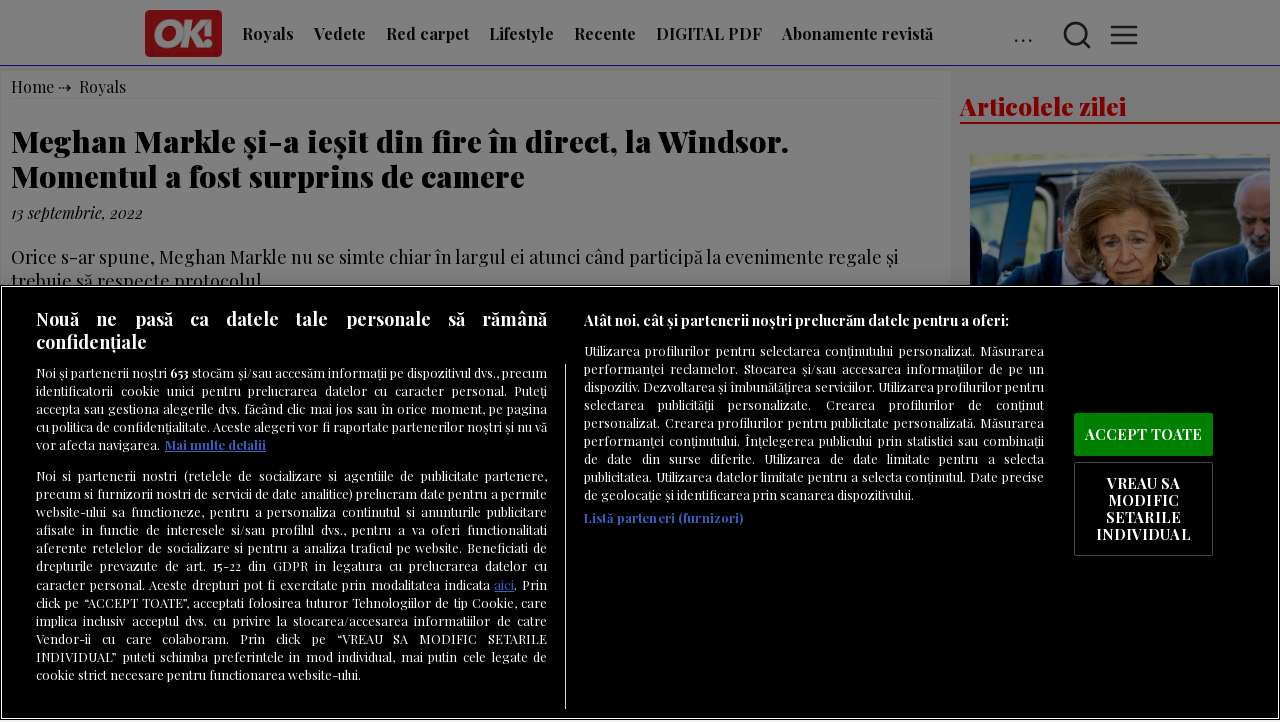

--- FILE ---
content_type: text/html
request_url: https://okmagazine.ro/royals/meghan-markle-si-a-iesit-din-fire-in-direct-la-2204618.html
body_size: 28995
content:
<!doctype html> <html lang=ro> <head> <meta charset=utf-8> <base href="/">
<link rel="modulepreload" href="/client/client.0753e557.js"> <script type="text/javascript">var __SAPPER__ = {preloaded: [{data: []}, {data: []}]}; (function(){try{eval("async function x(){}");var main="/client/client.0753e557.js"}catch(e){ console.error("browser not supported"); };var s=document.createElement("script");try{new Function("if(0)import('')")();s.src=main;s.type="module";s.crossOrigin="use-credentials";}catch(e){s.src="/client/shimport@2.0.5.js";s.setAttribute("data-main",main);}document.head.appendChild(s);}());</script> <title>Meghan Markle și-a ieșit din fire în direct, la Windsor. Momentul a fost surprins de camere</title><meta name="theme-color" content="#2e0ffa"><meta name="viewport" content="width=device-width, initial-scale=1, minimum-scale=1"><link rel="preconnect" href="https://fonts.googleapis.com"><link rel="preconnect" href="https://fonts.gstatic.com/"><link rel="preconnect" href="https://fonts.gstatic.com/" crossorigin><link rel="preconnect" href="https://cdn.adh.reperio.news"><link rel="preconnect" href="https://securepubads.g.doubleclick.net"><link rel="preconnect" href="https://adservice.google.com"><link rel="preconnect" href="https://www.googletagservices.com"><link rel="preconnect" href="https://pagead2.googlesyndication.com"><link rel="preconnect" href="https://tpc.googlesyndication.com/"><link rel="preconnect" href="https://adservice.google.com/"><link rel="preconnect" href="https://code3.adtlgc.com"><link rel="preconnect" href="https://cdn.cookielaw.org"><link rel="preconnect" href="https://cookie-cdn.cookiepro.com"><link rel="manifest" href="manifest.json" crossorigin="use-credentials"><link rel="stylesheet" href="https://fonts.googleapis.com/css2?family=Playfair+Display:ital,wght@0,400;0,500;0,700;0,900;1,400&display=fallback"><link rel="shortcut icon" href="favicon.ico"><link rel="icon" type="image/x-icon" sizes="16x16 32x32" href="favicon.ico"><link rel="apple-touch-icon" sizes="152x152" href="favicon-152-precomposed.png"><link rel="apple-touch-icon" sizes="144x144" href="favicon-144-precomposed.png"><link rel="apple-touch-icon" sizes="120x120" href="favicon-120-precomposed.png"><link rel="apple-touch-icon" sizes="114x114" href="favicon-114-precomposed.png"><link rel="apple-touch-icon" sizes="180x180" href="favicon-180-precomposed.png"><link rel="apple-touch-icon" sizes="72x72" href="favicon-72-precomposed.png"><link rel="apple-touch-icon" sizes="57x57" href="favicon-57.png"><link rel="icon" sizes="32x32" href="favicon-32.png"><meta name="msapplication-TileColor" content="#FFFFFF"><meta name="msapplication-TileImage" content="favicon-144.png"><link rel="manifest" href="manifest.json"><link rel="icon" sizes="192x192" href="favicon-192.png"><link rel="canonical" href="https://okmagazine.ro/royals/meghan-markle-si-a-iesit-din-fire-in-direct-la-2204618.html"><meta property="og:url" content="https://okmagazine.ro/royals/meghan-markle-si-a-iesit-din-fire-in-direct-la-2204618.html"><link rel="amphtml" href="https://okmagazine.ro/amp/royals/meghan-markle-si-a-iesit-din-fire-in-direct-la-2204618.html">
		<meta property="og:type" content="article"><meta name="description" content="Orice s-ar spune, Meghan Markle nu se simte chiar în largul ei atunci când participă la evenimente regale și trebuie să respecte protocolul."><meta name="keywords" content="meghan markle, harry"><meta property="og:title" content="Meghan Markle și-a ieșit din fire în direct, la Windsor. Momentul a fost surprins de camere"><meta property="og:description" content="Orice s-ar spune, Meghan Markle nu se simte chiar în largul ei atunci când participă la evenimente regale și trebuie să respecte protocolul."><meta property="og:image" content="https://cdn.adh.reperio.news/image-f/ff25a162-5776-4e35-b140-395c66c82b64/index.jpeg?p=w%3D1200%26h%3D630%26q%3D91%26r%3Dcover%26f%3Djpeg">
<style>
#onetrust-banner-sdk #onetrust-accept-btn-handler {
        margin-bottom: 10px;
    }

    #onetrust-banner-sdk #onetrust-reject-all-handler {
        visibility: hidden;
    }

.blockContainer-max-width-1200px {
   max-width: 1300px !important;
}

</style><meta name="cXenseParse:pageclass" content="article">
		<meta name="cXenseParse:url" content="https://okmagazine.ro/royals/meghan-markle-si-a-iesit-din-fire-in-direct-la-2204618.html">
		<script src="https://cookie-cdn.cookiepro.com/scripttemplates/otSDKStub.js" type="text/javascript" charset="UTF-8" data-domain-script="50b48601-8624-4973-8625-39c4678ef442" defer></script><script type="text/javascript" defer>function OptanonWrapper() {}

		function SATI_TrackView(locationURL, referrerURL) {
			if (locationURL === referrerURL) {
				return;
			}
			window.cX = window.cX || {};
			cX.callQueue = cX.callQueue || [];
			cX.callQueue.push(["initializePage"]);
			cX.callQueue.push(["setSiteId", "1137353861562327942"]);
			cX.callQueue.push([
				"sendPageViewEvent",
				{
					location: locationURL,
					referrer: referrerURL,
				},
			]);
		}
	</script><script type="text/plain" class="optanon-category-C0002">window.cX = window.cX || {};
		cX.callQueue = cX.callQueue || [];
		cX.callQueue.push(["setSiteId", "1137353861562327942"]);
		cX.callQueue.push(["sendPageViewEvent"]);
	</script><script type="text/plain" class="optanon-category-C0002" async src="//code3.adtlgc.com/js/sati_init.js"></script><script type="text/plain" class="optanon-category-C0002">(function (d, s, e, t) {
			e = d.createElement(s);
			e.type = "text/java" + s;
			e.async = "async";
			e.src =
				"http" +
				("https:" === location.protocol ? "s://s" : "://") +
				"cdn.cxense.com/cx.js";
			t = d.getElementsByTagName(s)[0];
			t.parentNode.insertBefore(e, t);
		})(document, "script");
	</script><script>window.insertedAdsByGoogleJs = false;
	function insertAdsByGoogleJs(){
		!(function () { window.googletag = window.googletag || {}; window.vmpbjs = window.vmpbjs || {}; window.vpb = window.vpb || {}; vpb.cmd = vpb.cmd || []; vpb.st=Date.now();  vpb.fastLoad = true; googletag.cmd = googletag.cmd || []; vmpbjs.cmd = vmpbjs.cmd || []; var cmds = []; try{ cmds = googletag.cmd.slice(0); googletag.cmd.length = 0; }catch(e){} var ready = false; function exec(cb) { return cb.call(googletag); } var overriden = false; googletag.cmd.push(function () { overriden = true; googletag.cmd.unshift = function (cb) { if (ready) { return exec(cb); } cmds.unshift(cb); if (cb._startgpt) { ready = true; for (var k = 0; k < cmds.length; k++) { exec(cmds[k]); } } }; googletag.cmd.push = function (cb) { if (ready) { return exec(cb); } cmds.push(cb); }; }); if(!overriden){ googletag.cmd.push = function (cb) { cmds.push(cb); }; googletag.cmd.unshift = function (cb) { cmds.unshift(cb); if (cb._startgpt) { ready = true; if (googletag.apiReady) { cmds.forEach(function (cb) { googletag.cmd.push(cb); }); } else { googletag.cmd = cmds; } } }; } var dayMs = 36e5, cb = parseInt(Date.now() / dayMs), vpbSrc = '//player.bidmatic.io/prebidlink/' + cb + '/wrapper_hb_755701_19842.js', pbSrc = vpbSrc.replace('wrapper_hb', 'hb'), gptSrc = '//securepubads.g.doubleclick.net/tag/js/gpt.js', c = document.head || document.body || document.documentElement; function loadScript(src, cb) { var s = document.createElement('script'); s.src = src; s.defer=false; c.appendChild(s); s.onload = cb; s.onerror = function(){ var fn = function(){}; fn._startgpt = true; googletag.cmd.unshift(fn); }; return s; } loadScript(pbSrc); loadScript(gptSrc); loadScript(vpbSrc); })()
	}

	</script><script>(function () {
			var timeoutBeforeInsertingAds = setTimeout(function () {
				googletag.cmd.push(function () {
					googletag.pubads().setRequestNonPersonalizedAds(1);
					googletag.pubads().refresh();
				});
				insertAdsByGoogleJs();
			}, 7500);

			var cnt = 0;
			var consentSetInterval = setInterval(function () {
				cnt += 1;
				if (cnt === 600) {
					clearInterval(consentSetInterval);
				}

				if (typeof window.__tcfapi !== "undefined") {
					clearInterval(consentSetInterval);

					window.__tcfapi(
						"addEventListener",
						2,
						function (tcData, listenerSuccess) {
							if (listenerSuccess && !window.insertedAdsByGoogleJs) {
								if (
									tcData.eventStatus === "tcloaded" ||
									tcData.eventStatus === "useractioncomplete"
								) {
									clearTimeout(timeoutBeforeInsertingAds);

									var requestNonPersonalized = 0;

									if (!tcData.gdprApplies) {
									} else {
										var hasDeviceStorageAndAccessConsent =
											tcData.purpose.consents[1] || false;

										if (hasDeviceStorageAndAccessConsent) {
											var hasGoogleAdvertisingProductsConsent =
												tcData.vendor.consents[755] ||
												false;

											if (
												!hasGoogleAdvertisingProductsConsent
											) {
												requestNonPersonalized = 1;
											}
										}
									}

									requestNonPersonalized = 1;

									googletag.cmd.push(function () {
										googletag
											.pubads()
											.setRequestNonPersonalizedAds(
												requestNonPersonalized
											);

										googletag.pubads().refresh();
									});

									insertAdsByGoogleJs();
								}
							}
						}
					);
				}

				cnt++;
			}, 100);
		})();
	</script><script type="text/plain" class="optanon-category-C0002" src="https://www.googletagmanager.com/gtag/js?id=UA-15206525-1"></script><script type="text/plain" class="optanon-category-C0002">window.dataLayer = window.dataLayer || [];
		function gtag() {
			dataLayer.push(arguments);
		}
		gtag("js", new Date());

		gtag("config", "UA-15206525-1", { anonymize_ip: true });
	</script><script>document.addEventListener("DOMContentLoaded", function () {
			if ("loading" in HTMLImageElement.prototype) {
				var images = document.querySelectorAll("img");

				for (var img of images) {
					if (!img.complete) {
						img.addEventListener("load", imageLoaded, false);
						img.addEventListener("error", imageError, false);
					}
				}

				function imageLoaded(e) {
					e.currentTarget.parentNode.classList.add("lazyImage");
				}

				function imageError(e) {
					e.currentTarget.parentNode.classList.add("lazyImage");
				}
			}
		});
	</script><script> window.googletag = window.googletag || {cmd: [function(){  googletag.pubads().setTargeting('domain', 'okmagazine.ro'); googletag.pubads().setTargeting('path', '/royals/meghan-markle-si-a-iesit-din-fire-in-direct-la-2204618.html'); googletag.pubads().setTargeting('entity_type', 'article'); googletag.pubads().setTargeting('offensive', 'yes'); googletag.pubads().setTargeting('category', 'royals');   googletag.pubads().disableInitialLoad(); googletag.pubads().enableLazyLoad({   fetchMarginPercent: 500,     renderMarginPercent: 250,   mobileScaling: 2.0  });  googletag.pubads().collapseEmptyDivs(); googletag.pubads().setCentering(true); googletag.pubads().enableSingleRequest(); googletag.pubads().enableVideoAds(); googletag.enableServices();  }]};  </script><script type="application/ld+json">
	{"@context":"http://schema.org","@graph":[{"@type":"Organization","@id":"https://okmagazine.ro/#organization","name":"OkMagazine","url":"https://okmagazine.ro","logo":{"@type":"ImageObject","@id":"https://okmagazine.ro/#logo","url":"https://okmagazine.ro/favicon-144-precomposed.png","caption":"OkMagazine"},"image":{"@id":"https://okmagazine.ro/#logo"}},{"@type":"WebSite","@id":"https://okmagazine.ro#website","url":"https://okmagazine.ro","name":"OkMagazine","publisher":{"@id":"https://okmagazine.ro#organization"},"potentialAction":{"@type":"SearchAction","target":"https://okmagazine.ro/search?q={search_term_string}","query-input":"required name=search_term_string"}},{"@type":"BreadcrumbList","@id":"https://okmagazine.ro/royals/meghan-markle-si-a-iesit-din-fire-in-direct-la-2204618.html#breadcrumb","itemListElement":[{"@type":"ListItem","position":1,"item":{"@type":"WebPage","@id":"https://okmagazine.ro","url":"https://okmagazine.ro","name":"OkMagazine"}},{"@type":"ListItem","position":2,"item":{"@type":"WebPage","@id":"https://okmagazine.ro/royals","url":"https://okmagazine.ro/royals","name":"Royals"}},{"@type":"ListItem","position":3,"item":{"@type":"WebPage","@id":"https://okmagazine.ro/royals/meghan-markle-si-a-iesit-din-fire-in-direct-la-2204618.html","url":"https://okmagazine.ro/royals/meghan-markle-si-a-iesit-din-fire-in-direct-la-2204618.html","name":"Meghan Markle și-a ieșit din fire în direct, la Windsor. Momentul a fost surprins de camere"}}]},{"@type":"WebPage","@id":"https://okmagazine.ro/royals/meghan-markle-si-a-iesit-din-fire-in-direct-la-2204618.html#webpage","url":"https://okmagazine.ro/royals/meghan-markle-si-a-iesit-din-fire-in-direct-la-2204618.html","inLanguage":"ro","name":"Meghan Markle și-a ieșit din fire în direct, la Windsor. Momentul a fost surprins de camere","isPartOf":{"@id":"https://okmagazine.ro#website"},"datePublished":"2022-09-13T07:19:55.344Z","dateModified":"2022-09-13T07:19:55.344Z","breadcrumb":{"@id":"https://okmagazine.ro/royals/meghan-markle-si-a-iesit-din-fire-in-direct-la-2204618.html#breadcrumb"},"primaryImageOfPage":{"@id":"https://okmagazine.ro/royals/meghan-markle-si-a-iesit-din-fire-in-direct-la-2204618.html#primaryimage"}},{"@type":"Article","@id":"https://okmagazine.ro/royals/meghan-markle-si-a-iesit-din-fire-in-direct-la-2204618.html#article","mainEntityOfPage":{"@type":"WebPage","@id":"https://okmagazine.ro/royals/meghan-markle-si-a-iesit-din-fire-in-direct-la-2204618.html"},"headline":"Meghan Markle și-a ieșit din fire în direct, la Windsor. Momentul a fost surprins de camere","datePublished":"2022-09-13T07:19:55.344Z","dateModified":"2022-09-13T07:19:55.344Z","author":[{"@type":"Person","name":"Florentina Iana","url":"https://okmagazine.ro/author/86"}],"publisher":{"@type":"Organization","name":"OkMagazine","url":"https://okmagazine.ro","logo":{"@type":"ImageObject","url":"https://okmagazine.ro/favicon-144-precomposed.png"}},"description":"Orice s-ar spune, Meghan Markle nu se simte chiar în largul ei atunci când participă la evenimente regale și trebuie să respecte protocolul.","image":["https://cdn.adh.reperio.news/image-f/ff25a162-5776-4e35-b140-395c66c82b64/index.jpeg?p=f%3Dpng%26w%3D1400%26r%3Dcontain"],"thumbnailUrl":"https://cdn.adh.reperio.news/image-f/ff25a162-5776-4e35-b140-395c66c82b64/index.jpeg?p=f%3Dpng%26w%3D1400%26r%3Dcontain","keywords":["meghan markle","harry"]},{"@type":"ImageObject","@id":"https://okmagazine.ro/royals/meghan-markle-si-a-iesit-din-fire-in-direct-la-2204618.html#primaryimage","url":["https://cdn.adh.reperio.news/image-f/ff25a162-5776-4e35-b140-395c66c82b64/index.jpeg?p=f%3Djpeg%26w%3D1400%26r%3Dcontain"]}]}
	</script>
	 <style>html,body{background-color:#f3f3f3;padding:0;margin:0;font-family:"Playfair Display", serif;font-style:normal;font-weight:400;font-size:18px}#onetrust-pc-btn-handler{background-color:transparent !important;border:1px solid #474747 !important}#onetrust-reject-all-handler{background-color:transparent !important;border:1px solid #474747 !important}.demand-supply__sm{z-index:999999 !important}.lazyImage{animation:svelte-618y3a-grayscale 3s forwards}@keyframes svelte-618y3a-grayscale{from{filter:grayscale(1)}to{filter:grayscale(0)}}main.svelte-618y3a{margin:0px auto;width:100%}main.svelte-618y3a a{color:#36393d;text-decoration:none}@media only screen and (max-width: 500px){main.svelte-618y3a{width:calc(100% - 2px)}}
.fake.svelte-1hmn32u.svelte-1hmn32u.svelte-1hmn32u{height:70px}.admin.svelte-1hmn32u.svelte-1hmn32u.svelte-1hmn32u{position:relative !important}.menu.svelte-1hmn32u.svelte-1hmn32u.svelte-1hmn32u{position:fixed;left:0px;top:0px;z-index:5;user-select:none;width:calc(100% - 10px);display:none;background-color:var(--bgColor);padding:5px 5px 0 5px;overflow:hidden;border-bottom:1px solid var(--menuBorderColor)}.menu.svelte-1hmn32u .other.svelte-1hmn32u.svelte-1hmn32u{display:flex;justify-content:center;align-items:center}.menu.svelte-1hmn32u .other a.svelte-1hmn32u.svelte-1hmn32u{margin-right:10px;opacity:0.25}.menu.svelte-1hmn32u .other a.svelte-1hmn32u.svelte-1hmn32u:hover{opacity:1}.menu.svelte-1hmn32u .other a.social-facebook svg.svelte-1hmn32u.svelte-1hmn32u{fill:#1c468f}.menu.svelte-1hmn32u .other a.social-youtube svg.svelte-1hmn32u.svelte-1hmn32u{fill:#f00}.menu.svelte-1hmn32u .container.svelte-1hmn32u.svelte-1hmn32u{width:100%;margin:auto;max-width:1000px;height:60px;display:flex;flex-direction:row;flex-wrap:nowrap;overflow:hidden;align-items:center}.menu.svelte-1hmn32u .container a.svelte-1hmn32u.svelte-1hmn32u{margin-right:10px;height:50px;display:flex;justify-content:center;align-items:center;font-style:normal;font-weight:600;font-size:16px;color:var(--menuFontColor);padding:0 5px 0 5px;border-bottom:3px solid var(--bgColor);transition:all 350ms}.menu.svelte-1hmn32u .container a.selected.svelte-1hmn32u.svelte-1hmn32u{font-weight:bold}.menu.svelte-1hmn32u .container a.svelte-1hmn32u.svelte-1hmn32u:hover{border-bottom:3px solid var(--color) !important;margin-top:-5px;transition:margin 350ms}.menu.svelte-1hmn32u .container a.logo.svelte-1hmn32u.svelte-1hmn32u{height:50px;width:calc(50px * var(--ratio))}.menu.svelte-1hmn32u .container a.logo img.svelte-1hmn32u.svelte-1hmn32u{object-fit:contain;width:100%;height:100%}.menu.svelte-1hmn32u .container a.logo.svelte-1hmn32u.svelte-1hmn32u:hover{border:none !important}.menu.svelte-1hmn32u .container .menuButton.svelte-1hmn32u.svelte-1hmn32u{letter-spacing:3px;margin-left:15px;font-style:normal;font-weight:600;font-size:16px;color:var(--menuFontColor);min-width:32px;min-height:32px;display:flex;align-items:center;cursor:pointer;opacity:0.9}.menu.svelte-1hmn32u .container .menuButton .svelte-1hmn32u.svelte-1hmn32u:hover{opacity:1}.menu.svelte-1hmn32u .container .menuButton img.svelte-1hmn32u.svelte-1hmn32u{margin-left:auto}.menu.svelte-1hmn32u .container .menuButtonSelected.svelte-1hmn32u.svelte-1hmn32u{background-color:#eaf0de;border-radius:5px}.menu.svelte-1hmn32u .container .items.svelte-1hmn32u.svelte-1hmn32u{display:flex;flex-direction:row;flex-wrap:wrap;overflow:hidden;height:53px;--rmx:calc(var(--ratio) * 50px + 80px);width:calc(100% - var(--rmx))}.menu.svelte-1hmn32u .container form.svelte-1hmn32u.svelte-1hmn32u{display:flex;flex-direction:row;flex-wrap:nowrap;overflow:hidden;height:53px;--rmx:calc(var(--ratio) * 50px + 60px);width:calc(100% - var(--rmx))}.menu.svelte-1hmn32u .container form input.svelte-1hmn32u.svelte-1hmn32u{background-color:#eeeeee;width:calc(100% - 20px);height:90%;border:none;text-align:center;border-radius:5px;outline-width:0;font-size:16px}.menuDropdown.svelte-1hmn32u.svelte-1hmn32u.svelte-1hmn32u{position:fixed;width:400px;padding:10px;min-height:300px;background-color:var(--bgColor);z-index:10;display:flex;flex-direction:column;flex-wrap:nowrap;overflow-y:scroll}.menuDropdown.svelte-1hmn32u ul.svelte-1hmn32u.svelte-1hmn32u{display:flex;flex-direction:column;flex-wrap:wrap;width:calc(100% - 20px);margin:0;padding:10px}.menuDropdown.svelte-1hmn32u ul a.svelte-1hmn32u.svelte-1hmn32u{height:32px;line-height:32px}.menuDropdown.svelte-1hmn32u ul li.svelte-1hmn32u.svelte-1hmn32u:hover{background-color:#eee;transition:background-color 350ms}.menuDropdown.svelte-1hmn32u ul li.svelte-1hmn32u.svelte-1hmn32u{list-style:none;margin:0;padding:0;display:flex;justify-content:center;background-color:white;margin-bottom:5px;border-radius:0px 5px 5px 0;border-left:2px solid var(--color);border-bottom:1px solid #eee;width:calc(100% - 10px);flex-direction:column;padding:5px}.menuDropdown.svelte-1hmn32u ul li ul.svelte-1hmn32u.svelte-1hmn32u{opacity:1;transition:opacity 0.5s}.menuDropdown.svelte-1hmn32u ul li ul li.svelte-1hmn32u.svelte-1hmn32u{border-bottom:1px solid #eee;border-radius:none}.menuDropdown.svelte-1hmn32u ul li ul li.svelte-1hmn32u.svelte-1hmn32u:hover{background-color:#e2dbdb;transition:background-color 350ms}.menuDropdown.svelte-1hmn32u ul li div.svelte-1hmn32u.svelte-1hmn32u{width:100%;display:flex;justify-content:space-between;align-items:center}.menuDropdown.svelte-1hmn32u ul li div.svelte-1hmn32u a.svelte-1hmn32u{width:calc(100% - 50px)}.menuDropdown.svelte-1hmn32u ul li div .toggleSub.svelte-1hmn32u.svelte-1hmn32u{transform:rotate(180deg);transition:transform 350ms;cursor:pointer}.menuDropdown.svelte-1hmn32u ul li.collapsed div .toggleSub.svelte-1hmn32u.svelte-1hmn32u{transform:rotate(0deg);transition:transform 350ms}.menuDropdown.svelte-1hmn32u ul li.collapsed ul.svelte-1hmn32u.svelte-1hmn32u{display:none;opacity:0.1}.menuOverlay.svelte-1hmn32u.svelte-1hmn32u.svelte-1hmn32u{width:100%;height:100%;z-index:9;position:fixed;left:0px;top:0px;background-color:#111;opacity:0.85}@media screen and (max-width: 500px){.menuDropdown.svelte-1hmn32u.svelte-1hmn32u.svelte-1hmn32u{width:calc(100% - 20px)}}@media screen and (max-width: 1280px){.menu.svelte-1hmn32u .other.svelte-1hmn32u.svelte-1hmn32u{display:none}}
.container.svelte-afgpd{padding:20px;background:#ccc;border:1px solid #ddd;display:flex;justify-content:center;align-items:center}
.gads.svelte-66sw0l{background-image:url("data:image/svg+xml;utf8,<svg xmlns='http://www.w3.org/2000/svg' version='1.1' height='20px' width='50px'><text x='0' y='15' fill='silver' font-size='12'>publicitate</text></svg>");background-position:center center;background-repeat:no-repeat}.google-ads-billboard_small{display:flex;justify-content:center;align-items:center;min-height:200px}.google-ads-billboard{display:flex;justify-content:center;align-items:center;min-height:250px;margin-bottom:10px}.google-ads-in_article{display:flex;justify-content:center;align-items:center;min-height:280px;margin-bottom:10px}
.blockContainer.svelte-b4f4kz{display:flex}.flex-row.svelte-b4f4kz{flex-flow:row;flex-wrap:wrap;justify-content:center}.flex-column.svelte-b4f4kz{flex-flow:column}.flex-grow0.svelte-b4f4kz{flex-grow:0;width:calc(100%-10px)}.flex-grow1.svelte-b4f4kz{flex-grow:1;flex-basis:0}.flex-grow2.svelte-b4f4kz{flex-grow:2;flex-basis:0}.flex-grow3.svelte-b4f4kz{flex-grow:3;flex-basis:0}.blockContainer-co-1.svelte-b4f4kz{width:100%}.blockContainer-co-2.svelte-b4f4kz{width:50%}.blockContainer-co-3.svelte-b4f4kz{width:33%}.blockContainer-co-4.svelte-b4f4kz{width:25%}
.blockContainer{height:100%}.blockContainer-width-full{width:100% !important;margin-bottom:10px}.blockContainer-min-width-250px{min-width:250px !important}.blockContainer-min-width-400px{min-width:400px !important}.blockContainer-min-width-600px{min-width:600px !important}.blockContainer-min-width-500px{min-width:500px !important}.blockContainer-max-width-1200px{max-width:1300px !important;margin:auto auto 10px auto;width:100%}.blockContainer-width-60percent{width:60% !important}.blockContainer-width-75percent{width:75% !important}.blockContainer-width-50percent{width:50% !important}.blockContainer-width-40percent{width:40% !important}.blockContainer-width-33percent{width:33% !important}.blockContainer-width-25percent{width:25% !important}.blockContainer-carousel{width:100% !important;margin-bottom:10px;height:auto;flex-direction:row !important;overflow-x:scroll;overflow-y:hidden;flex-wrap:nowrap !important}.blockContainer-sticky{position:-webkit-sticky;position:sticky;top:0}@media only screen and (max-width: 1000px){.blockContainer-breakPoint-1000px{width:100% !important;min-width:100% !important;position:relative !important}}@media only screen and (max-width: 800px){.blockContainer-breakPoint-800px{width:100% !important;min-width:100% !important;position:relative !important}}@media only screen and (max-width: 600px){.blockContainer-breakPoint-600px{width:100% !important;min-width:100% !important;position:relative !important}}@media only screen and (max-width: 1000px){.blockContainer-width-1000px{width:calc(100% - 20px) !important;position:relative !important;padding:10px}}
@charset "UTF-8";hr.svelte-4gf91p.svelte-4gf91p{border:1px solid #eee}.breadcrump.svelte-4gf91p.svelte-4gf91p{height:22px;list-style:none;width:100%;padding:0;margin:0;white-space:nowrap;text-overflow:ellipsis;overflow:hidden;padding-top:5px;color:#111;border-bottom:1px solid #eee;font-size:14px}.breadcrump.svelte-4gf91p li.svelte-4gf91p{display:inline;vertical-align:baseline;margin-right:5px;font-size:16px}.breadcrump.svelte-4gf91p li a.svelte-4gf91p{text-overflow:ellipsis;white-space:nowrap;overflow:hidden;color:inherit}.breadcrump.svelte-4gf91p li.svelte-4gf91p::after{content:" ⇢"}.breadcrump.svelte-4gf91p li.svelte-4gf91p:last-child::after{content:""}.articleContainer.svelte-4gf91p.svelte-4gf91p{padding:0 10px 0 10px;border:1px solid #eee;background-color:#fff;width:calc(100% - 30px);margin-right:10px}article.svelte-4gf91p.svelte-4gf91p{width:100%;font-size:18px}article.svelte-4gf91p .body.svelte-4gf91p{min-height:500px}article.svelte-4gf91p .body.svelte-4gf91p img{max-height:750px}article.svelte-4gf91p .body.svelte-4gf91p picture{max-height:750px}article.svelte-4gf91p header.svelte-4gf91p{margin-bottom:10px;overflow:hidden}article.svelte-4gf91p header h1.svelte-4gf91p{font-size:30px;font-weight:900;min-height:35px;line-height:35px}article.svelte-4gf91p header .info.svelte-4gf91p{height:28px;display:flex;align-items:center;overflow:hidden;margin-top:-20px}article.svelte-4gf91p header .info .date.svelte-4gf91p{margin-right:10px;font-style:italic;font-size:16px}article.svelte-4gf91p .body.svelte-4gf91p .container-image .caption{font-style:italic;font-size:0.8em;min-height:25px}article.svelte-4gf91p .body.svelte-4gf91p h1,article.svelte-4gf91p .body.svelte-4gf91p h2,article.svelte-4gf91p .body.svelte-4gf91p h3,article.svelte-4gf91p .body.svelte-4gf91p h4{min-height:30px;line-height:30px;font-size:25px;font-weight:700}article.svelte-4gf91p .body.svelte-4gf91p h2{font-size:23px}article.svelte-4gf91p .body.svelte-4gf91p h3{font-size:20px}article.svelte-4gf91p .body.svelte-4gf91p h4{font-size:19px}article.svelte-4gf91p .body.svelte-4gf91p .raw-block{display:flex;justify-content:center;align-items:center}article.svelte-4gf91p .body.svelte-4gf91p .raw-block iframe{width:calc(100% - 20px)}article.svelte-4gf91p .body.svelte-4gf91p .raw-block iframe.responsive{aspect-ratio:var(--aspectRatio);height:100%;min-height:250px}article.svelte-4gf91p .body.svelte-4gf91p .raw-block iframe.facebook-iframe{max-width:390px;aspect-ratio:16/9;margin:auto}article.svelte-4gf91p .body p.svelte-4gf91p{min-height:25px}article.svelte-4gf91p .body.svelte-4gf91p .raw-block{display:flex;justify-content:center;align-items:center}article.svelte-4gf91p .body.svelte-4gf91p .raw-block iframe{width:calc(100% - 20px)}article.svelte-4gf91p span.more.svelte-4gf91p{font-size:0.95rem;font-weight:700;display:block;margin-top:10px;font-style:italic}article.svelte-4gf91p .related.svelte-4gf91p{border-top:5px solid #d40707;border-bottom:1px solid #d40707;padding:5px;width:calc(100% - 10px);margin-bottom:10px;margin-top:10px;min-height:170px;color:#111}article.svelte-4gf91p .related .list.svelte-4gf91p{display:flex;justify-content:center;align-items:flex-start;flex-wrap:wrap}article.svelte-4gf91p .related .list a.item.svelte-4gf91p{display:flex;flex-direction:column;justify-content:center;align-items:center;width:calc(33% - 10px);min-width:150px;color:#000;margin:5px;font-weight:700}article.svelte-4gf91p .related .list a.item .image.svelte-4gf91p{width:100%;height:150px;background-color:#111;object-fit:contain}article.svelte-4gf91p .related .list a.item span.svelte-4gf91p{display:-webkit-box;-webkit-line-clamp:2;-webkit-box-orient:vertical;width:calc(100% - 10px);height:35px;overflow:hidden;text-overflow:ellipsis;font-size:14px;padding:2px}article.svelte-4gf91p a.topic.svelte-4gf91p{background-color:#cc0000;padding:4px;color:#fff;font-size:0.85em !important;font-weight:700;display:inline-block;margin-right:10px}article.svelte-4gf91p a.topic .svelte-4gf91p:hover{opacity:0.75}article.svelte-4gf91p a{color:#0373ab}article.svelte-4gf91p footer .authors.svelte-4gf91p{font-style:italic;font-size:14px}article.svelte-4gf91p a{color:#0373ab}@media screen and (max-width: 500px){.articleContainer.svelte-4gf91p.svelte-4gf91p{padding:0 5px 0 5px !important;border:none;width:calc(100% - 10px) !important;margin-right:0}.related.svelte-4gf91p .list a.item.svelte-4gf91p{width:calc(100% - 10px) !important}.breadcrump.svelte-4gf91p.svelte-4gf91p{padding-top:0px}article.svelte-4gf91p.svelte-4gf91p{font-size:17px}article.svelte-4gf91p header h1.svelte-4gf91p{font-size:22px;min-height:27px;line-height:27px}article.svelte-4gf91p .body.svelte-4gf91p h1,article.svelte-4gf91p .body.svelte-4gf91p h2,article.svelte-4gf91p .body.svelte-4gf91p h3,article.svelte-4gf91p .body.svelte-4gf91p h4{min-height:25px;line-height:25px;font-size:20px;font-weight:700}article.svelte-4gf91p .body.svelte-4gf91p .container-image .caption{font-style:italic;font-size:0.8em;line-height:20px;height:50px;display:flex;justify-content:center;align-items:center;margin-top:-5px}}
@charset "UTF-8";.adminHasLink.svelte-jd4qiv::before{content:"🔗"}.container-image.svelte-jd4qiv{text-align:center;display:block}.img.svelte-jd4qiv{display:flex;justify-content:center;align-content:center}.bg.svelte-jd4qiv{background-color:#eee}.border.svelte-jd4qiv{border:1px solid #ccc}
picture.svelte-h45upf.svelte-h45upf,img.svelte-h45upf.svelte-h45upf{object-fit:contain;max-width:100%;height:auto}div.fill.svelte-h45upf.svelte-h45upf{background-size:cover;width:100% !important;height:100% !important}.fill.svelte-h45upf img.svelte-h45upf{width:100%;height:100%;object-fit:fill}picture.fill.svelte-h45upf.svelte-h45upf{object-fit:fill}img.fill.svelte-h45upf.svelte-h45upf{object-fit:fill}div.contain.svelte-h45upf.svelte-h45upf{background-size:contain;width:100% !important;height:100% !important}.contain.svelte-h45upf img.svelte-h45upf{width:100%;height:100%;object-fit:contain}picture.contain.svelte-h45upf.svelte-h45upf{object-fit:contain}img.contain.svelte-h45upf.svelte-h45upf{object-fit:contain}div.cover.svelte-h45upf.svelte-h45upf{background-size:cover;width:100% !important;height:100% !important}.cover.svelte-h45upf img.svelte-h45upf{width:100%;height:100%;object-fit:cover}picture.cover.svelte-h45upf.svelte-h45upf{object-fit:cover}img.cover.svelte-h45upf.svelte-h45upf{object-fit:cover}.image.svelte-h45upf.svelte-h45upf{background-position:center center;background-repeat:no-repeat;background-size:contain;margin:auto}
.list.svelte-mn14kd .image{width:75px;height:50px;background-size:cover;margin:2px}.list.svelte-mn14kd .item.svelte-mn14kd{opacity:0.25;cursor:pointer}.list.svelte-mn14kd .item.svelte-mn14kd:hover{opacity:0.85}.list.svelte-mn14kd .selected.svelte-mn14kd{opacity:1}.list.svelte-mn14kd.svelte-mn14kd{width:100%;overflow:hidden;display:flex;flex-flow:row;justify-content:center;align-items:center}.currentImage.svelte-mn14kd .nav.svelte-mn14kd{position:absolute;width:50%;height:100%;top:0px;display:flex;justify-content:center;align-items:center;text-align:center}.currentImage.svelte-mn14kd .nav span.svelte-mn14kd{background-color:#fff;padding:25px;opacity:0}.currentImage.svelte-mn14kd .prev.svelte-mn14kd{left:0px}.currentImage.svelte-mn14kd .next.svelte-mn14kd{right:0px}.gallery.svelte-mn14kd .currentImage{width:100%;height:500px;position:relative}.gallery.svelte-mn14kd .currentImage .image{background-size:contain;background-color:#000}
.gallery.svelte-1sjlknv.svelte-1sjlknv{margin:0px auto 10px auto}.gallery.svelte-1sjlknv .main.svelte-1sjlknv{aspect-ratio:800/560;background-color:#111;position:relative;cursor:pointer;user-select:none}.gallery.svelte-1sjlknv .main .nav.svelte-1sjlknv{position:absolute;left:0px;top:0px;width:100%;height:100%;display:flex;justify-content:space-between;align-items:center}.gallery.svelte-1sjlknv .main .nav .left.svelte-1sjlknv,.gallery.svelte-1sjlknv .main .nav .right.svelte-1sjlknv{margin:10px;z-index:2;cursor:pointer;display:flex;justify-content:flex-start;align-items:center;border-radius:20px;font-size:36px;color:#fff;background-position:center center;background-repeat:no-repeat;user-select:none;height:100%;width:30%;text-shadow:0px 1px 2px #000000}.gallery.svelte-1sjlknv .main .nav .right.svelte-1sjlknv{margin-left:auto;justify-content:flex-end}.gallery.svelte-1sjlknv .main.svelte-1sjlknv img,.gallery.svelte-1sjlknv .main.svelte-1sjlknv picture{aspect-ratio:800/560}.gallery.svelte-1sjlknv .main .caption.svelte-1sjlknv{text-align:center;font-size:14px;margin:auto;background-color:var(--contextColor, #323030);color:#fff;width:auto;padding:5px;height:auto;overflow:hidden;text-overflow:ellipsis;white-space:nowrap}.gallery.svelte-1sjlknv .main .caption span.svelte-1sjlknv{font-weight:bold}.gallery.svelte-1sjlknv .items.svelte-1sjlknv{width:calc(100% - 20px);padding:10px;display:flex;justify-content:flex-start;align-items:center;flex-wrap:nowrap;height:70px;overflow:hidden;background-color:#f0ecec}.gallery.svelte-1sjlknv .items .selected.svelte-1sjlknv{filter:grayscale(0%) !important;opacity:1 !important;transition:all 0.3s ease-in-out}.gallery.svelte-1sjlknv .items .visible.svelte-1sjlknv{display:block !important}.gallery.svelte-1sjlknv .items .image.svelte-1sjlknv{display:none;width:85px;min-width:85px;height:70px;margin-right:10px;filter:grayscale(100%);opacity:0.5;cursor:pointer}@media(max-width: 768px){.gallery.svelte-1sjlknv .main .caption.svelte-1sjlknv{font-size:16px}}
h1.svelte-1ej6nv9,h2.svelte-1ej6nv9,h3.svelte-1ej6nv9{width:100%}.block-Title{flex-grow:0 !important}
h1.svelte-6cshit.svelte-6cshit,h2.svelte-6cshit.svelte-6cshit,h3.svelte-6cshit.svelte-6cshit{font-family:"Playfair Display", serif;font-weight:900;color:var(--color);border-bottom:2px solid var(--borderColor);background-color:var(--bgColor)}h1.svelte-6cshit a.svelte-6cshit,h2.svelte-6cshit a.svelte-6cshit,h3.svelte-6cshit a.svelte-6cshit{color:inherit}h1.svelte-6cshit.svelte-6cshit{font-size:28px}h2.svelte-6cshit.svelte-6cshit{font-size:24px}h3.svelte-6cshit.svelte-6cshit{font-size:22px}.blinking.svelte-6cshit.svelte-6cshit{animation:svelte-6cshit-blinking 1s infinite}@keyframes svelte-6cshit-blinking{0%{opacity:0.5}50%{opacity:0.75}99%{opacity:0.85}100%{opacity:1}}
.adminContainerEmpty.svelte-qkrati.svelte-qkrati{padding:40px}.co-1.svelte-qkrati.svelte-qkrati{max-width:calc(100% - 10px)}.co-2.svelte-qkrati.svelte-qkrati{max-width:calc(50% - 10px)}.co-3.svelte-qkrati.svelte-qkrati{max-width:calc(33% - 10px)}.co-4.svelte-qkrati.svelte-qkrati{max-width:calc(25% - 10px)}.container.svelte-qkrati.svelte-qkrati{display:block;width:auto;color:inherit;margin:5px}.container.svelte-qkrati span.svelte-qkrati{font-weight:bold;display:block}
.co-1.svelte-1ds0vto.svelte-1ds0vto{flex-grow:0 !important;width:calc(100% - 20px)}.co-1.svelte-1ds0vto .mainInfo a.title.svelte-1ds0vto{padding:5px;text-align:left;-webkit-line-clamp:10}.co-2.svelte-1ds0vto.svelte-1ds0vto{width:calc(50% - 30px)}.co-2.svelte-1ds0vto .mainInfo .title.svelte-1ds0vto{-webkit-line-clamp:3}.co-3.svelte-1ds0vto.svelte-1ds0vto{width:calc(33% - 30px)}.co-3.svelte-1ds0vto .mainInfo .title.svelte-1ds0vto{-webkit-line-clamp:2}.co-4.svelte-1ds0vto.svelte-1ds0vto{width:calc(25% - 30px)}.withBackgroundColor.svelte-1ds0vto.svelte-1ds0vto{background-color:inherit !important;border-color:rgba(1, 1, 1, 0.1) !important}.withBackgroundColor.svelte-1ds0vto a.svelte-1ds0vto{color:#fff !important}.entry.svelte-1ds0vto.svelte-1ds0vto{display:block;flex-grow:1;color:inherit;margin:10px;background-color:#fff;color:#111;min-width:235px;max-width:600px;position:relative}.entry.svelte-1ds0vto .image.svelte-1ds0vto{min-width:235px;max-height:280px;overflow:hidden;display:block}.entry.svelte-1ds0vto .mainInfo.svelte-1ds0vto{text-align:center;display:flex;justify-content:center;align-content:center;align-items:center;padding:15px 4px;text-align:center;position:relative;flex-wrap:wrap}.entry.svelte-1ds0vto .mainInfo .of.svelte-1ds0vto{position:absolute;top:-10px;left:5px;width:100%;display:flex;justify-content:center}.entry.svelte-1ds0vto .mainInfo .title.svelte-1ds0vto{font-style:normal;font-weight:700;color:#18283c;font-size:18px;overflow:hidden;display:-webkit-box;-webkit-box-orient:vertical;text-overflow:hidden;white-space:normal;text-overflow:ellipsis;min-width:100%;min-height:48px;text-align:center !important}.entry.svelte-1ds0vto .mainInfo .date.svelte-1ds0vto{font-size:14px;margin:5px 0 5px 0;font-style:italic}.entry.svelte-1ds0vto .topic.svelte-1ds0vto{background-color:#c80d11;color:#fff;text-align:center;padding:0 2px 0 2px;display:inline-block;padding:2px;text-transform:uppercase}.carousel-news div.entry{overflow:hidden;min-width:calc( var(--parent-width) / var(--parentColumns) - 20px) !important}.carousel-news div.entry a{-webkit-line-clamp:2}.carousel-news div.entry .summary{-webkit-line-clamp:2}@media only screen and (max-width: 1000px){.co-1.svelte-1ds0vto.svelte-1ds0vto{width:calc(100% - 30px);max-width:100%}.co-1.svelte-1ds0vto .image.svelte-1ds0vto{height:420px}}@media only screen and (max-width: 650px){.entry.svelte-1ds0vto .image.svelte-1ds0vto{height:auto}.co-1.svelte-1ds0vto.svelte-1ds0vto{width:calc(100% - 30px)}.carousel-news div.entry{min-width:calc(var(--parent-width) - 21px) !important}}@media only screen and (max-width: 500px){.entry.svelte-1ds0vto.svelte-1ds0vto{border-bottom:4px solid #f1f1f1}}
.html.svelte-p9jyr1{background-color:#111;color:#fff;padding:5px}
footer.svelte-dz1s8x.svelte-dz1s8x{margin:auto;display:flex;justify-content:center;align-items:center;flex-flow:column;border-top:1px solid #ccc;background-color:#fff;width:100%;padding-top:20px;padding-bottom:100px;color:black}footer.svelte-dz1s8x ul.network.svelte-dz1s8x{list-style:none;padding:10px 10px 0 10px;border-top:1px solid #eee;border-bottom:1px solid #eee;font-size:14px;display:flex;justify-content:center;align-items:center;flex-wrap:wrap}footer.svelte-dz1s8x ul.network li.svelte-dz1s8x:first-child{background-color:inherit;font-style:italic}footer.svelte-dz1s8x ul.network li.svelte-dz1s8x{display:block;margin-right:10px;margin-bottom:10px;padding:2px;background-color:#f4f4f4}footer.svelte-dz1s8x #ot-sdk-btn.svelte-dz1s8x{border:none;padding:2px;border-radius:5px;cursor:pointer}footer.svelte-dz1s8x .subcontainer.svelte-dz1s8x{width:calc(100% - 20px);max-width:1000px;padding:10px;display:flex;justify-content:center;align-items:center;margin-bottom:10px;flex-direction:column}footer.svelte-dz1s8x .subcontainer .other.svelte-dz1s8x{margin-top:10px}footer.svelte-dz1s8x .subcontainer .other .links.svelte-dz1s8x{display:flex;justify-content:center;align-items:center}footer.svelte-dz1s8x .subcontainer .other a.svelte-dz1s8x{margin-right:10px}footer.svelte-dz1s8x .legal.svelte-dz1s8x{padding-top:15px;width:calc(100% - 20px);text-align:center;margin-bottom:10px}footer.svelte-dz1s8x .legal a.svelte-dz1s8x{font-size:0.85em;margin-right:10px}footer.svelte-dz1s8x .other.svelte-dz1s8x{width:calc(100% - 20px);display:flex;justify-content:center;align-items:center;padding:5px}footer.svelte-dz1s8x .copyright.svelte-dz1s8x{font-size:0.75em;width:calc(100% - 20px);text-align:center;padding-top:15px;padding-bottom:15px}footer.svelte-dz1s8x .reperio.svelte-dz1s8x{width:calc(100% - 20px);text-align:center;padding:10px;opacity:0.5}footer.svelte-dz1s8x .logo img.svelte-dz1s8x{object-fit:contain;max-width:100%;max-height:100%}@media only screen and (max-width: 700px){footer.svelte-dz1s8x .subcontainer .logo.svelte-dz1s8x{width:100px;height:55px}}</style> </head> <body> <div id=sapper>


<script>
	var ad = document.createElement('div'); ad.id = 'AdSense';
	ad.className = 'AdSense'; ad.style.display = 'block';
	ad.style.position = 'absolute'; ad.style.top = '-1px'; ad.style.height = '1px'; document.body.appendChild(ad); </script>

<div id="fb-root"></div>

<script type="text/plain" class="optanon-category-C0004">
			window._nAdzq=window._nAdzq||[];(function(){
			window._nAdzq.push(["setIds","131ddd7388e6886a"]);
			var e="https://notifpush.com/scripts/";
			var t=document.createElement("script");
			t.type="text/javascript";
			t.defer=true;
			t.async=true;
			t.src=e+"nadz-sdk.js";
			var s=document.getElementsByTagName("script")[0];
			s.parentNode.insertBefore(t,s)})();
			</script>

<main class="svelte-618y3a withSubmenu"><div class="_hydratable" data-props="%7B%22id%22%3A%22top_menu%22%2C%22context%22%3A%7B%22domain%22%3A%22okmagazine.ro%22%2C%22type%22%3A%22content%22%2C%22path%22%3A%22%2Froyals%2Fmeghan-markle-si-a-iesit-din-fire-in-direct-la-2204618.html%22%2C%22domain_config%22%3A%7B%22default%22%3A%7B%22lang%22%3A%22ro%22%2C%22domain%22%3A%22okmagazine.ro%22%2C%22alternateDomain%22%3A%22okmagazine-ro.adh.reperio.news%22%2C%22friendlyName%22%3A%22OkMagazine%22%2C%22logoURL%22%3A%22https%3A%2F%2Fokmagazine.ro%2Ffavicon-144-precomposed.png%22%7D%2C%22MISC%22%3A%7B%22logo%22%3A%7B%22width%22%3A164%2C%22height%22%3A99%7D%2C%22menuDefaultcolor%22%3A%22%23ffffff%22%2C%22menuBorderColor%22%3A%22%23dddddd%22%2C%22boxColor%22%3A%22%23C80D11%22%2C%22boxColorLight%22%3A%22%23fff%22%2C%22menuFontColor%22%3A%22%23111111%22%2C%22headingsColor%22%3A%22%23000000%22%2C%22headingsBorderColor%22%3A%22%23111%22%2C%22headingsBgColor%22%3A%22none%22%7D%7D%2C%22category%22%3A%7B%22id%22%3A149%2C%22slug%22%3A%22royals%22%7D%2C%22title%22%3A%22Meghan%20Markle%20%C8%99i-a%20ie%C8%99it%20din%20fire%20%C3%AEn%20direct%2C%20la%20Windsor.%20Momentul%20a%20fost%20surprins%20de%20camere%22%2C%22summary%22%3A%22Orice%20s-ar%20spune%2C%20Meghan%20Markle%20nu%20se%20simte%20chiar%20%C3%AEn%20largul%20ei%20atunci%20c%C3%A2nd%20particip%C4%83%20la%20evenimente%20regale%20%C8%99i%20trebuie%20s%C4%83%20respecte%20protocolul.%22%7D%2C%22data%22%3A%7B%22items%22%3A%5B%7B%22childs%22%3A%5B%7B%22name%22%3A%22Vedete%22%2C%22url%22%3A%22%2Fvedete%2Flove-story%22%7D%2C%7B%22name%22%3A%22Interviu%22%2C%22url%22%3A%22%2Fvedete%2Finterviu%22%7D%2C%7B%22name%22%3A%22Gossip%22%2C%22url%22%3A%22%2Fvedete%2Fgossip%22%7D%2C%7B%22name%22%3A%22News%22%2C%22url%22%3A%22%2Fvedete%2Fnews%22%7D%5D%2C%22color%22%3A%22%232f9cd6%22%2C%22name%22%3A%22Vedete%22%2C%22url%22%3A%22%2Fvedete%22%7D%2C%7B%22childs%22%3A%5B%7B%22name%22%3A%22Evenimente%22%2C%22url%22%3A%22%2Fred-carpet%2Fevenimente%22%7D%5D%2C%22color%22%3A%22%23e80a0a%22%2C%22name%22%3A%22Red%20carpet%22%2C%22url%22%3A%22%2Fred-carpet%22%7D%2C%7B%22childs%22%3A%5B%7B%22name%22%3A%22Kate%20%26%20William%22%2C%22url%22%3A%22%2Froyals%2Fkate-and-william%22%7D%2C%7B%22name%22%3A%22Meghan%20%26%20Harry%22%2C%22url%22%3A%22%2Froyals%2Fmeghan-and-harry%22%7D%2C%7B%22name%22%3A%22Royal%20babies%22%2C%22url%22%3A%22%2Froyals%2Froyal-babies%22%7D%2C%7B%22name%22%3A%22Case%20regale%22%2C%22url%22%3A%22%2Froyals%2Fcase-regale%22%7D%5D%2C%22color%22%3A%22%232e0ffa%22%2C%22name%22%3A%22Royals%22%2C%22url%22%3A%22%2Froyals%22%2C%22selected%22%3Atrue%7D%2C%7B%22childs%22%3A%5B%7B%22name%22%3A%22Body%20%26%20soul%22%2C%22url%22%3A%22%2Flifestyle%2Fbody-and-soul%22%7D%2C%7B%22name%22%3A%22Dosarele%20VIP%22%2C%22url%22%3A%22%2Flifestyle%2Fdosarele-vip%22%7D%2C%7B%22name%22%3A%22Fashion%22%2C%22url%22%3A%22%2Flifestyle%2Ffashion%22%7D%2C%7B%22name%22%3A%22Beauty%22%2C%22url%22%3A%22%2Flifestyle%2Fbeauty%22%7D%2C%7B%22name%22%3A%22Travel%22%2C%22url%22%3A%22%2Flifestyle%2Ftravel%22%7D%5D%2C%22color%22%3A%22%230f9432%22%2C%22name%22%3A%22Lifestyle%22%2C%22url%22%3A%22%2Flifestyle%22%7D%2C%7B%22color%22%3A%22%230c99f5%22%2C%22name%22%3A%22Recente%22%2C%22url%22%3A%22%2Frecente%22%7D%2C%7B%22name%22%3A%22DIGITAL%20PDF%22%2C%22target%22%3A%22_blank%22%2C%22url%22%3A%22https%3A%2F%2Faccount.paydemic.com%2Fserial%2Farchive%2FS5DHPGOZ2NBAZNMKMF3XJXSMUQ%22%7D%2C%7B%22color%22%3A%22%23000000%22%2C%22name%22%3A%22Abonamente%20revist%C4%83%22%2C%22url%22%3A%22https%3A%2F%2Fabonamente.adevarul.ro%2F7_ok-magazine%22%7D%5D%7D%7D" data-context="%7B%22parentBlockColumnCount%22%3A%7B%22type%22%3A%22store%2Freadable%22%7D%2C%22parentBlockBackgroundColor%22%3A%7B%22type%22%3A%22store%2Freadable%22%7D%7D" data-component="TopMenu"><div class="fake svelte-1hmn32u"></div>

	<div class="menu svelte-1hmn32u" style="--bgColor: #ffffff; --menuBorderColor: #2e0ffa;"><div class="container svelte-1hmn32u" style="--menuFontColor: #111111; --ratio: 1.6565656565656566;"><a href="/" title="OkMagazine" class="logo svelte-1hmn32u"><img src="/logo.png" alt="OkMagazine" width="164" height="99" class="svelte-1hmn32u"></a>

			<div class="items svelte-1hmn32u"><a href="/royals" style="--color:#2e0ffa;" class="svelte-1hmn32u selected">Royals</a><a href="/vedete" style="--color:#2f9cd6;" class="svelte-1hmn32u">Vedete</a><a href="/red-carpet" style="--color:#e80a0a;" class="svelte-1hmn32u">Red carpet</a><a href="/lifestyle" style="--color:#0f9432;" class="svelte-1hmn32u">Lifestyle</a><a href="/recente" style="--color:#0c99f5;" class="svelte-1hmn32u">Recente</a><a href="https://account.paydemic.com/serial/archive/S5DHPGOZ2NBAZNMKMF3XJXSMUQ" target="_blank" style="--color:#dddddd;" class="svelte-1hmn32u">DIGITAL PDF</a><a href="https://abonamente.adevarul.ro/7_ok-magazine" style="--color:#000000;" class="svelte-1hmn32u">Abonamente revistă</a></div>

			

			<div class="menuButton svelte-1hmn32u"><img class="menuButton svelte-1hmn32u" src="data:image/svg+xml,%3csvg xmlns='http://www.w3.org/2000/svg' width='24' height='24' viewBox='0 0 24 24' fill='none' stroke='black' stroke-width='2' stroke-linecap='round' stroke-linejoin='round' class='feather feather-search'%3e%3ccircle cx='11' cy='11' r='8'%3e%3c/circle%3e%3cline x1='21' y1='21' x2='16.65' y2='16.65'%3e%3c/line%3e%3c/svg%3e" alt="search" width="32" height="32"></div>

			<div class="menuButton svelte-1hmn32u"><img class="menuButton svelte-1hmn32u" src="data:image/svg+xml,%3csvg xmlns='http://www.w3.org/2000/svg' width='24' height='24' viewBox='0 0 24 24' fill='none' stroke='black' stroke-width='2' stroke-linecap='round' stroke-linejoin='round' class='feather feather-menu'%3e%3cline x1='3' y1='12' x2='21' y2='12'%3e%3c/line%3e%3cline x1='3' y1='6' x2='21' y2='6'%3e%3c/line%3e%3cline x1='3' y1='18' x2='21' y2='18'%3e%3c/line%3e%3c/svg%3e" alt="menu" width="32" height="32"></div></div>

		<div class="other svelte-1hmn32u"><a class="social-facebook svelte-1hmn32u" href="//www.facebook.com/OKmagazineRomania/" title="urmărește-ne pe facebook" target="_blank"><span class="icon facebook svelte-1hmn32u"><svg width="28" height="28" viewBox="0 0 28 28" class="svelte-1hmn32u">&gt;<title class="svelte-1hmn32u">facebook icon</title><use xmlns:xlink="http://www.w3.org/1999/xlink" xlink:href="/icons.svg#icon-facebook" class="svelte-1hmn32u"></use></svg></span></a>
			<a class="social-instagram svelte-1hmn32u" href="//www.instagram.com/okmagazineromania/" title="urmărește-ne pe instagram" target="_blank"><span class="icon instagram svelte-1hmn32u"><svg width="28" height="28" viewBox="0 0 28 28" class="svelte-1hmn32u">&gt;<title class="svelte-1hmn32u">instagram icon</title><use xmlns:xlink="http://www.w3.org/1999/xlink" xlink:href="/icons.svg#icon-instagram" class="svelte-1hmn32u"></use></svg></span></a>
			<a class="social-youtube svelte-1hmn32u" href="https://www.youtube.com/channel/UCOl5vlVkpcGOMjpoCYAGwaQ" title="urmărește-ne pe youtube" target="_blank"><span class="icon youtube svelte-1hmn32u"><svg width="28" height="28" viewBox="0 0 28 28" class="svelte-1hmn32u">&gt;<title class="svelte-1hmn32u">youtube icon</title><use xmlns:xlink="http://www.w3.org/1999/xlink" xlink:href="/icons.svg#icon-youtube" class="svelte-1hmn32u"></use></svg></span></a></div></div>

	</div>





	

	

	<div class="view-page page-type-content"><div class="container"><div id="b-main" class="block blockContainer flex-column flex-grow0 blockContainer-max-width-1200px blockContainer-co-undefined svelte-b4f4kz" style=""><div id="b-4abb380c-91ec-42e3-8a1b-6bb9cb0ec44a" class="block blockContainer flex-row flex-grow0 blockContainer-max-width-1200px blockContainer-co-0 svelte-b4f4kz" style=""><div id="b-2b35a3e2-0c21-4466-82f4-1402252f23db" class="block blockContainer flex-column flex-grow0 blockContainer-width-75percent blockContainer-breakPoint-1000px blockContainer-co-2 svelte-b4f4kz" style=""><div class="articleContainer svelte-4gf91p"><ul class="breadcrump svelte-4gf91p"><li class="svelte-4gf91p"><a href="/" title="OkMagazine" class="svelte-4gf91p">Home</a></li>
    
    <li class="svelte-4gf91p"><a href="/royals" class="svelte-4gf91p">Royals</a></li></ul>

  <article class="svelte-4gf91p"><header class="svelte-4gf91p"><h1 class="svelte-4gf91p">Meghan Markle și-a ieșit din fire în direct, la Windsor. Momentul a fost surprins de camere</h1>

      <div class="info svelte-4gf91p">

        <div class="date svelte-4gf91p">13 septembrie, 2022</div>

        <iframe data-src="https://www.facebook.com/plugins/like.php?href=https://okmagazine.rohttps%3A%2F%2Fokmagazine.ro%2Froyals%2Fa-2204618.html&width=100px&layout=button_count&action=like&size=small&share=true&height=24&appId=242365607338430" width="200" height="24" title="share" style="border:none;overflow:hidden" scrolling="no" frameborder="0" allowfullscreen allow="autoplay; clipboard-write; encrypted-media; picture-in-picture; web-share" loading="lazy" class="optanon-category-C0005 svelte-4gf91p"></iframe></div></header>

    <section class="body svelte-4gf91p"><p class="svelte-4gf91p">Orice s-ar spune, Meghan Markle nu se simte chiar în largul ei atunci când participă la evenimente regale și trebuie să respecte protocolul.</p>

        

          

          

          

          <div class="container-image  svelte-jd4qiv"><picture loading="eager" class="contain svelte-h45upf" width="1400" height="750" alt="meghan markle profimedia 0721440147 jpg"><source type="image/webp" srcset="https://cdn.adh.reperio.news/image-f/ff25a162-5776-4e35-b140-395c66c82b64/index.jpeg?p=a%3D1%26co%3D1.05%26w%3D1400%26h%3D750%26r%3Dcontain%26f%3Dwebp 1400w" media="(min-width: 1400px)"><source type="image/webp" srcset="https://cdn.adh.reperio.news/image-f/ff25a162-5776-4e35-b140-395c66c82b64/index.jpeg?p=a%3D1%26co%3D1.05%26w%3D1000%26h%3D750%26r%3Dcontain%26f%3Dwebp 1000w" media="(min-width: 1000px)"><source type="image/webp" srcset="https://cdn.adh.reperio.news/image-f/ff25a162-5776-4e35-b140-395c66c82b64/index.jpeg?p=a%3D1%26co%3D1.05%26w%3D700%26h%3D750%26r%3Dcontain%26f%3Dwebp 700w" media="(min-width: 700px)"><source type="image/jpeg" srcset="https://cdn.adh.reperio.news/image-f/ff25a162-5776-4e35-b140-395c66c82b64/index.jpeg?p=a%3D1%26co%3D1.05%26w%3D1400%26h%3D750%26r%3Dcontain%26f%3Djpeg 1400w" media="(min-width: 1400px)"><source type="image/jpeg" srcset="https://cdn.adh.reperio.news/image-f/ff25a162-5776-4e35-b140-395c66c82b64/index.jpeg?p=a%3D1%26co%3D1.05%26w%3D1000%26h%3D750%26r%3Dcontain%26f%3Djpeg 1000w" media="(min-width: 1000px)"><source type="image/jpeg" srcset="https://cdn.adh.reperio.news/image-f/ff25a162-5776-4e35-b140-395c66c82b64/index.jpeg?p=a%3D1%26co%3D1.05%26w%3D700%26h%3D750%26r%3Dcontain%26f%3Djpeg 700w" media="(min-width: 700px)"><img src="https://cdn.adh.reperio.news/image-f/ff25a162-5776-4e35-b140-395c66c82b64/index.jpeg?p=a%3D1%26co%3D1.05%26w%3D700%26h%3D750%26r%3Dcontain%26f%3Dwebp" alt="meghan markle profimedia 0721440147 jpg" width="1400" height="750" loading="eager" class="svelte-h45upf"></picture>
			</div>

          
            

        

          

          

          

          <p class="svelte-4gf91p">Iar o astfel de scăpare a avut loc chiar în timpul mult discutatei apariții împreună a Ducilor de Sussex cu Prinții de Wales. Weekendul trecut, când Meghan Markle și Prințul Harry au fost invitați de Prințul William și de Kate Middleton să salute admiratorii regali adunați la porțile Castelului Windsor, mulți au observat neliniștea americancei.</p>

        

          

          

          

          <p class="svelte-4gf91p">Soția lui Harry a părut mai tot timpul tensionată în timpul ieșirii care a durat circa 40 de minute, a evitat contactul vizual cu Kate Middleton și a avut chiar și un moment în care și-a vărsat nervii pe un angajat regal.</p>

        

          

          

          

          <p class="svelte-4gf91p">Ei bine, atunci când ea și Harry au salutat rând pe rând oamenii aflați la porțile castelului, Meghan a fost primită cu surprinzător de multă căldură, având în vedere atacurile trecute la adresa familiei regale, ba chiar mulți oameni i-au oferit flori.</p>

        

          

          

          

          
<div class="raw-block"><iframe loading="lazy" width="560" height="315" src="https://www.youtube.com/embed/RJuWDV58kj0" frameborder="0" allow="accelerometer; autoplay; clipboard-write; encrypted-media; gyroscope; picture-in-picture" allowfullscreen class="responsive" style="--aspectRatio:1.7777777777777777"></iframe></div>

          

        <p class="svelte-4gf91p">Dar când un angajat regal a venit să îi ia buchetul de flori de-abia primit (din motive de securitate, pentru a elimina posibilitatea ascunderii unor eventuale prafuri toxice în el), Meghan s-a întors la acesta și i-a răspuns cu o nervozitate vizibilă că i-a promis persoanei care i l-a dat că-l va depune ea la porțile palatului. În momentul în care și-a dat seama că răspunsul ei a fost cam tăios, Meghan s-a grăbit, însă, să adauge un "dar îți mulțumesc".</p>

        

          

          

          

          <p class="svelte-4gf91p">Acest lucru a dus la intervenția unui al doilea angajat, care a rugat-o insistent pe Meghan Markle să respecte protocolul și să-i dea florile primite. A fost nevoie chiar de ajutorul Prințului Harry: acesta a dat mai departe florile primite de el și i le-a luat din brațe, apoi, și pe cele primite de soția sa. </p>

        

          

          

          

          
<div class="_hydratable" data-props="%7B%22data%22%3A%7B%22images%22%3A%5B%7B%22animated%22%3A0%2C%22created_at%22%3A%222022-09-13T06%3A09%3A34.000Z%22%2C%22created_by%22%3A70%2C%22entity_type%22%3A%22media%22%2C%22extension%22%3A%22jpeg%22%2C%22id%22%3A%228196310a-0483-41cc-8702-4a3f5ae94527%22%2C%22origin_duration%22%3Anull%2C%22origin_hash%22%3A%22de734fc53a384515e157fec4dc7bfb0620410289%22%2C%22origin_height%22%3A1212%2C%22origin_name%22%3A%22Meghan%20%C8%99i%20Harry%20(2).jpg%22%2C%22origin_size%22%3A347948%2C%22origin_width%22%3A1800%2C%22path%22%3A%22image-8%2F8196310a-0483-41cc-8702-4a3f5ae94527%2Findex.jpeg%22%2C%22prevent_prune%22%3A0%2C%22published%22%3A0%2C%22restrict_domains%22%3Anull%2C%22status%22%3A%22ready%22%2C%22title%22%3A%22Meghan%20%C8%99i%20Harry%20(2)%20jpg%22%2C%22type%22%3A%22image%22%2C%22updated_at%22%3A%222022-09-13T06%3A09%3A38.000Z%22%2C%22url%22%3A%22https%3A%2F%2Fcdn.adh.reperio.news%2Fimage-8%2F8196310a-0483-41cc-8702-4a3f5ae94527%2Findex.jpeg%22%2C%22video_raw%22%3Anull%7D%2C%7B%22animated%22%3A0%2C%22created_at%22%3A%222022-09-13T06%3A09%3A34.000Z%22%2C%22created_by%22%3A70%2C%22entity_type%22%3A%22media%22%2C%22extension%22%3A%22jpeg%22%2C%22id%22%3A%22abe59a0d-e924-4c66-b8f8-13fadd4459ee%22%2C%22origin_duration%22%3Anull%2C%22origin_hash%22%3A%227d5c0be7143a012ea0d40b1e3387d7c77b9e8d5b%22%2C%22origin_height%22%3A1173%2C%22origin_name%22%3A%22Meghan%20%C8%99i%20Harry%20(3).jpg%22%2C%22origin_size%22%3A390882%2C%22origin_width%22%3A1800%2C%22path%22%3A%22image-a%2Fabe59a0d-e924-4c66-b8f8-13fadd4459ee%2Findex.jpeg%22%2C%22prevent_prune%22%3A0%2C%22published%22%3A0%2C%22restrict_domains%22%3Anull%2C%22status%22%3A%22ready%22%2C%22title%22%3A%22Meghan%20%C8%99i%20Harry%20(3)%20jpg%22%2C%22type%22%3A%22image%22%2C%22updated_at%22%3A%222022-09-13T06%3A09%3A37.000Z%22%2C%22url%22%3A%22https%3A%2F%2Fcdn.adh.reperio.news%2Fimage-a%2Fabe59a0d-e924-4c66-b8f8-13fadd4459ee%2Findex.jpeg%22%2C%22video_raw%22%3Anull%7D%2C%7B%22animated%22%3A0%2C%22created_at%22%3A%222022-09-13T06%3A09%3A37.000Z%22%2C%22created_by%22%3A70%2C%22entity_type%22%3A%22media%22%2C%22extension%22%3A%22jpeg%22%2C%22id%22%3A%22cfc5038c-9b4f-4c13-a7b8-97c97080ed3c%22%2C%22origin_duration%22%3Anull%2C%22origin_hash%22%3A%22d272c5f47dd9b435be76101413418d132c28c498%22%2C%22origin_height%22%3A1200%2C%22origin_name%22%3A%22Meghan%20%C8%99i%20Harry%20(5).jpg%22%2C%22origin_size%22%3A335305%2C%22origin_width%22%3A1800%2C%22path%22%3A%22image-c%2Fcfc5038c-9b4f-4c13-a7b8-97c97080ed3c%2Findex.jpeg%22%2C%22prevent_prune%22%3A0%2C%22published%22%3A0%2C%22restrict_domains%22%3Anull%2C%22status%22%3A%22ready%22%2C%22title%22%3A%22Meghan%20%C8%99i%20Harry%20(5)%20jpg%22%2C%22type%22%3A%22image%22%2C%22updated_at%22%3A%222022-09-13T06%3A09%3A38.000Z%22%2C%22url%22%3A%22https%3A%2F%2Fcdn.adh.reperio.news%2Fimage-c%2Fcfc5038c-9b4f-4c13-a7b8-97c97080ed3c%2Findex.jpeg%22%2C%22video_raw%22%3Anull%7D%2C%7B%22animated%22%3A0%2C%22created_at%22%3A%222022-09-13T06%3A09%3A38.000Z%22%2C%22created_by%22%3A70%2C%22entity_type%22%3A%22media%22%2C%22extension%22%3A%22jpeg%22%2C%22id%22%3A%2266422337-6fa3-4e8f-bf05-c5284e919981%22%2C%22origin_duration%22%3Anull%2C%22origin_hash%22%3A%2222297b789e95df1453e932e10c976f586a4007e1%22%2C%22origin_height%22%3A1800%2C%22origin_name%22%3A%22Meghan%20%C8%99i%20Harry%20(6).jpg%22%2C%22origin_size%22%3A363347%2C%22origin_width%22%3A1202%2C%22path%22%3A%22image-6%2F66422337-6fa3-4e8f-bf05-c5284e919981%2Findex.jpeg%22%2C%22prevent_prune%22%3A0%2C%22published%22%3A0%2C%22restrict_domains%22%3Anull%2C%22status%22%3A%22ready%22%2C%22title%22%3A%22Meghan%20%C8%99i%20Harry%20(6)%20jpg%22%2C%22type%22%3A%22image%22%2C%22updated_at%22%3A%222022-09-13T06%3A09%3A39.000Z%22%2C%22url%22%3A%22https%3A%2F%2Fcdn.adh.reperio.news%2Fimage-6%2F66422337-6fa3-4e8f-bf05-c5284e919981%2Findex.jpeg%22%2C%22video_raw%22%3Anull%7D%2C%7B%22animated%22%3A0%2C%22created_at%22%3A%222022-09-13T06%3A09%3A34.000Z%22%2C%22created_by%22%3A70%2C%22entity_type%22%3A%22media%22%2C%22extension%22%3A%22jpeg%22%2C%22id%22%3A%22e87dcea2-5999-4ea4-a44c-effca4ab84de%22%2C%22origin_duration%22%3Anull%2C%22origin_hash%22%3A%228469f7e2919c11d58ecc1d86adf1ecdce3534742%22%2C%22origin_height%22%3A1181%2C%22origin_name%22%3A%22Meghan%20%C8%99i%20Harry%20(4).jpg%22%2C%22origin_size%22%3A464851%2C%22origin_width%22%3A1800%2C%22path%22%3A%22image-e%2Fe87dcea2-5999-4ea4-a44c-effca4ab84de%2Findex.jpeg%22%2C%22prevent_prune%22%3A0%2C%22published%22%3A0%2C%22restrict_domains%22%3Anull%2C%22status%22%3A%22ready%22%2C%22title%22%3A%22Meghan%20%C8%99i%20Harry%20(4)%20jpg%22%2C%22type%22%3A%22image%22%2C%22updated_at%22%3A%222022-09-13T06%3A09%3A38.000Z%22%2C%22url%22%3A%22https%3A%2F%2Fcdn.adh.reperio.news%2Fimage-e%2Fe87dcea2-5999-4ea4-a44c-effca4ab84de%2Findex.jpeg%22%2C%22video_raw%22%3Anull%7D%2C%7B%22animated%22%3A0%2C%22created_at%22%3A%222022-09-12T22%3A50%3A35.000Z%22%2C%22created_by%22%3A69%2C%22entity_type%22%3A%22media%22%2C%22extension%22%3A%22jpeg%22%2C%22id%22%3A%22cf7fa555-a4ae-45ad-948c-ac1c7e4e32bd%22%2C%22origin_duration%22%3Anull%2C%22origin_hash%22%3A%22033ea18499f2a97ce30304519e51a8c870a2c5b0%22%2C%22origin_height%22%3A988%2C%22origin_name%22%3A%22william16.jpg%22%2C%22origin_size%22%3A273897%2C%22origin_width%22%3A1250%2C%22path%22%3A%22image-c%2Fcf7fa555-a4ae-45ad-948c-ac1c7e4e32bd%2Findex.jpeg%22%2C%22prevent_prune%22%3A0%2C%22published%22%3A0%2C%22restrict_domains%22%3Anull%2C%22status%22%3A%22ready%22%2C%22title%22%3A%22william16%20jpg%22%2C%22type%22%3A%22image%22%2C%22updated_at%22%3A%222022-09-12T22%3A50%3A36.000Z%22%2C%22url%22%3A%22https%3A%2F%2Fcdn.adh.reperio.news%2Fimage-c%2Fcf7fa555-a4ae-45ad-948c-ac1c7e4e32bd%2Findex.jpeg%22%2C%22video_raw%22%3Anull%7D%2C%7B%22animated%22%3A0%2C%22created_at%22%3A%222022-09-12T22%3A50%3A12.000Z%22%2C%22created_by%22%3A69%2C%22entity_type%22%3A%22media%22%2C%22extension%22%3A%22jpeg%22%2C%22id%22%3A%22c87232b5-eb65-498a-83c1-173b6aec82a9%22%2C%22origin_duration%22%3Anull%2C%22origin_hash%22%3A%22b079b3bd4b8a628e8bdd7226e0b7913a6d2060da%22%2C%22origin_height%22%3A833%2C%22origin_name%22%3A%22william14.jpg%22%2C%22origin_size%22%3A243960%2C%22origin_width%22%3A1250%2C%22path%22%3A%22image-c%2Fc87232b5-eb65-498a-83c1-173b6aec82a9%2Findex.jpeg%22%2C%22prevent_prune%22%3A0%2C%22published%22%3A0%2C%22restrict_domains%22%3Anull%2C%22status%22%3A%22ready%22%2C%22title%22%3A%22william14%20jpg%22%2C%22type%22%3A%22image%22%2C%22updated_at%22%3A%222022-09-12T22%3A50%3A14.000Z%22%2C%22url%22%3A%22https%3A%2F%2Fcdn.adh.reperio.news%2Fimage-c%2Fc87232b5-eb65-498a-83c1-173b6aec82a9%2Findex.jpeg%22%2C%22video_raw%22%3Anull%7D%2C%7B%22animated%22%3A0%2C%22created_at%22%3A%222022-09-12T22%3A50%3A23.000Z%22%2C%22created_by%22%3A69%2C%22entity_type%22%3A%22media%22%2C%22extension%22%3A%22jpeg%22%2C%22id%22%3A%22dff9fb3f-e500-4587-b76c-1da8e943e82f%22%2C%22origin_duration%22%3Anull%2C%22origin_hash%22%3A%22d8ab4da5ed0741093e00475a78af40d2a5925e35%22%2C%22origin_height%22%3A834%2C%22origin_name%22%3A%22william15.jpg%22%2C%22origin_size%22%3A236704%2C%22origin_width%22%3A1250%2C%22path%22%3A%22image-d%2Fdff9fb3f-e500-4587-b76c-1da8e943e82f%2Findex.jpeg%22%2C%22prevent_prune%22%3A0%2C%22published%22%3A0%2C%22restrict_domains%22%3Anull%2C%22status%22%3A%22ready%22%2C%22title%22%3A%22william15%20jpg%22%2C%22type%22%3A%22image%22%2C%22updated_at%22%3A%222022-09-12T22%3A50%3A24.000Z%22%2C%22url%22%3A%22https%3A%2F%2Fcdn.adh.reperio.news%2Fimage-d%2Fdff9fb3f-e500-4587-b76c-1da8e943e82f%2Findex.jpeg%22%2C%22video_raw%22%3Anull%7D%5D%7D%2C%22id%22%3A%22ioV-Fy0Sjz%22%2C%22type%22%3A%22imageGallery%22%2C%22lines%22%3A10%2C%22linesAbove%22%3Anull%2C%22index%22%3A8%2C%22paragraphsAbove%22%3A6%2C%22linesBellow%22%3Anull%7D" data-context="%7B%22parentBlockColumnCount%22%3A%7B%22type%22%3A%22store%2Freadable%22%7D%2C%22parentBlockBackgroundColor%22%3A%7B%22type%22%3A%22store%2Freadable%22%7D%7D" data-component="EditorImageGallery">
	


    <div class="gallery svelte-1sjlknv"><div class="main svelte-1sjlknv"><div class="nav svelte-1sjlknv">

                <div class="right svelte-1sjlknv">→
                    </div></div>

            <picture loading="lazy" class="contain svelte-h45upf" width="1136" height="765" alt="Meghan și Harry (2) jpg"><source type="image/webp" srcset="https://cdn.adh.reperio.news/image-8/8196310a-0483-41cc-8702-4a3f5ae94527/index.jpeg?p=a%3D1%26co%3D1.05%26w%3D1136%26h%3D800%26r%3Dcontain%26f%3Dwebp 1136w" media="(min-width: 1136px)"><source type="image/webp" srcset="https://cdn.adh.reperio.news/image-8/8196310a-0483-41cc-8702-4a3f5ae94527/index.jpeg?p=a%3D1%26co%3D1.05%26w%3D800%26h%3D560%26r%3Dcontain%26f%3Dwebp 800w" media="(min-width: 800px)"><source type="image/webp" srcset="https://cdn.adh.reperio.news/image-8/8196310a-0483-41cc-8702-4a3f5ae94527/index.jpeg?p=a%3D1%26co%3D1.05%26w%3D500%26h%3D350%26r%3Dcontain%26f%3Dwebp 500w" media="(min-width: 500px)"><source type="image/jpeg" srcset="https://cdn.adh.reperio.news/image-8/8196310a-0483-41cc-8702-4a3f5ae94527/index.jpeg?p=a%3D1%26co%3D1.05%26w%3D1136%26h%3D800%26r%3Dcontain%26f%3Djpeg 1136w" media="(min-width: 1136px)"><source type="image/jpeg" srcset="https://cdn.adh.reperio.news/image-8/8196310a-0483-41cc-8702-4a3f5ae94527/index.jpeg?p=a%3D1%26co%3D1.05%26w%3D800%26h%3D560%26r%3Dcontain%26f%3Djpeg 800w" media="(min-width: 800px)"><source type="image/jpeg" srcset="https://cdn.adh.reperio.news/image-8/8196310a-0483-41cc-8702-4a3f5ae94527/index.jpeg?p=a%3D1%26co%3D1.05%26w%3D500%26h%3D350%26r%3Dcontain%26f%3Djpeg 500w" media="(min-width: 500px)"><img src="https://cdn.adh.reperio.news/image-8/8196310a-0483-41cc-8702-4a3f5ae94527/index.jpeg?p=a%3D1%26co%3D1.05%26w%3D500%26h%3D350%26r%3Dcontain%26f%3Dwebp" alt="Meghan și Harry (2) jpg" width="1136" height="765" loading="lazy" class="svelte-h45upf"></picture>
            <div class="caption svelte-1sjlknv"><span class="svelte-1sjlknv">Imaginea 1/8:</span>
                Meghan și Harry (2) jpg</div></div>
        <div class="items svelte-1sjlknv"><div class="image item svelte-1sjlknv visible selected"><picture loading="lazy" class="cover svelte-h45upf" width="85" height="70" alt="Meghan și Harry (2) jpg"><source type="image/webp" srcset="https://cdn.adh.reperio.news/image-8/8196310a-0483-41cc-8702-4a3f5ae94527/index.jpeg?p=a%3D1%26co%3D1.05%26w%3D85%26h%3D70%26r%3Dcover%26f%3Dwebp 85w" media="(min-width: 85px)"><source type="image/jpeg" srcset="https://cdn.adh.reperio.news/image-8/8196310a-0483-41cc-8702-4a3f5ae94527/index.jpeg?p=a%3D1%26co%3D1.05%26w%3D85%26h%3D70%26r%3Dcover%26f%3Djpeg 85w" media="(min-width: 85px)"><img src="https://cdn.adh.reperio.news/image-8/8196310a-0483-41cc-8702-4a3f5ae94527/index.jpeg?p=a%3D1%26co%3D1.05%26w%3D85%26h%3D70%26r%3Dcover%26f%3Dwebp" alt="Meghan și Harry (2) jpg" width="85" height="70" loading="lazy" class="svelte-h45upf"></picture>
                </div><div class="image item svelte-1sjlknv visible"><picture loading="lazy" class="cover svelte-h45upf" width="85" height="70" alt="Meghan și Harry (3) jpg"><source type="image/webp" srcset="https://cdn.adh.reperio.news/image-a/abe59a0d-e924-4c66-b8f8-13fadd4459ee/index.jpeg?p=a%3D1%26co%3D1.05%26w%3D85%26h%3D70%26r%3Dcover%26f%3Dwebp 85w" media="(min-width: 85px)"><source type="image/jpeg" srcset="https://cdn.adh.reperio.news/image-a/abe59a0d-e924-4c66-b8f8-13fadd4459ee/index.jpeg?p=a%3D1%26co%3D1.05%26w%3D85%26h%3D70%26r%3Dcover%26f%3Djpeg 85w" media="(min-width: 85px)"><img src="https://cdn.adh.reperio.news/image-a/abe59a0d-e924-4c66-b8f8-13fadd4459ee/index.jpeg?p=a%3D1%26co%3D1.05%26w%3D85%26h%3D70%26r%3Dcover%26f%3Dwebp" alt="Meghan și Harry (3) jpg" width="85" height="70" loading="lazy" class="svelte-h45upf"></picture>
                </div><div class="image item svelte-1sjlknv visible"><picture loading="lazy" class="cover svelte-h45upf" width="85" height="70" alt="Meghan și Harry (5) jpg"><source type="image/webp" srcset="https://cdn.adh.reperio.news/image-c/cfc5038c-9b4f-4c13-a7b8-97c97080ed3c/index.jpeg?p=a%3D1%26co%3D1.05%26w%3D85%26h%3D70%26r%3Dcover%26f%3Dwebp 85w" media="(min-width: 85px)"><source type="image/jpeg" srcset="https://cdn.adh.reperio.news/image-c/cfc5038c-9b4f-4c13-a7b8-97c97080ed3c/index.jpeg?p=a%3D1%26co%3D1.05%26w%3D85%26h%3D70%26r%3Dcover%26f%3Djpeg 85w" media="(min-width: 85px)"><img src="https://cdn.adh.reperio.news/image-c/cfc5038c-9b4f-4c13-a7b8-97c97080ed3c/index.jpeg?p=a%3D1%26co%3D1.05%26w%3D85%26h%3D70%26r%3Dcover%26f%3Dwebp" alt="Meghan și Harry (5) jpg" width="85" height="70" loading="lazy" class="svelte-h45upf"></picture>
                </div><div class="image item svelte-1sjlknv visible"><picture loading="lazy" class="cover svelte-h45upf" width="85" height="70" alt="Meghan și Harry (6) jpg"><source type="image/webp" srcset="https://cdn.adh.reperio.news/image-6/66422337-6fa3-4e8f-bf05-c5284e919981/index.jpeg?p=a%3D1%26co%3D1.05%26w%3D85%26h%3D70%26r%3Dcover%26f%3Dwebp 85w" media="(min-width: 85px)"><source type="image/jpeg" srcset="https://cdn.adh.reperio.news/image-6/66422337-6fa3-4e8f-bf05-c5284e919981/index.jpeg?p=a%3D1%26co%3D1.05%26w%3D85%26h%3D70%26r%3Dcover%26f%3Djpeg 85w" media="(min-width: 85px)"><img src="https://cdn.adh.reperio.news/image-6/66422337-6fa3-4e8f-bf05-c5284e919981/index.jpeg?p=a%3D1%26co%3D1.05%26w%3D85%26h%3D70%26r%3Dcover%26f%3Dwebp" alt="Meghan și Harry (6) jpg" width="85" height="70" loading="lazy" class="svelte-h45upf"></picture>
                </div><div class="image item svelte-1sjlknv visible"><picture loading="lazy" class="cover svelte-h45upf" width="85" height="70" alt="Meghan și Harry (4) jpg"><source type="image/webp" srcset="https://cdn.adh.reperio.news/image-e/e87dcea2-5999-4ea4-a44c-effca4ab84de/index.jpeg?p=a%3D1%26co%3D1.05%26w%3D85%26h%3D70%26r%3Dcover%26f%3Dwebp 85w" media="(min-width: 85px)"><source type="image/jpeg" srcset="https://cdn.adh.reperio.news/image-e/e87dcea2-5999-4ea4-a44c-effca4ab84de/index.jpeg?p=a%3D1%26co%3D1.05%26w%3D85%26h%3D70%26r%3Dcover%26f%3Djpeg 85w" media="(min-width: 85px)"><img src="https://cdn.adh.reperio.news/image-e/e87dcea2-5999-4ea4-a44c-effca4ab84de/index.jpeg?p=a%3D1%26co%3D1.05%26w%3D85%26h%3D70%26r%3Dcover%26f%3Dwebp" alt="Meghan și Harry (4) jpg" width="85" height="70" loading="lazy" class="svelte-h45upf"></picture>
                </div><div class="image item svelte-1sjlknv visible"><picture loading="lazy" class="cover svelte-h45upf" width="85" height="70" alt="william16 jpg"><source type="image/webp" srcset="https://cdn.adh.reperio.news/image-c/cf7fa555-a4ae-45ad-948c-ac1c7e4e32bd/index.jpeg?p=a%3D1%26co%3D1.05%26w%3D85%26h%3D70%26r%3Dcover%26f%3Dwebp 85w" media="(min-width: 85px)"><source type="image/jpeg" srcset="https://cdn.adh.reperio.news/image-c/cf7fa555-a4ae-45ad-948c-ac1c7e4e32bd/index.jpeg?p=a%3D1%26co%3D1.05%26w%3D85%26h%3D70%26r%3Dcover%26f%3Djpeg 85w" media="(min-width: 85px)"><img src="https://cdn.adh.reperio.news/image-c/cf7fa555-a4ae-45ad-948c-ac1c7e4e32bd/index.jpeg?p=a%3D1%26co%3D1.05%26w%3D85%26h%3D70%26r%3Dcover%26f%3Dwebp" alt="william16 jpg" width="85" height="70" loading="lazy" class="svelte-h45upf"></picture>
                </div><div class="image item svelte-1sjlknv visible"><picture loading="lazy" class="cover svelte-h45upf" width="85" height="70" alt="william14 jpg"><source type="image/webp" srcset="https://cdn.adh.reperio.news/image-c/c87232b5-eb65-498a-83c1-173b6aec82a9/index.jpeg?p=a%3D1%26co%3D1.05%26w%3D85%26h%3D70%26r%3Dcover%26f%3Dwebp 85w" media="(min-width: 85px)"><source type="image/jpeg" srcset="https://cdn.adh.reperio.news/image-c/c87232b5-eb65-498a-83c1-173b6aec82a9/index.jpeg?p=a%3D1%26co%3D1.05%26w%3D85%26h%3D70%26r%3Dcover%26f%3Djpeg 85w" media="(min-width: 85px)"><img src="https://cdn.adh.reperio.news/image-c/c87232b5-eb65-498a-83c1-173b6aec82a9/index.jpeg?p=a%3D1%26co%3D1.05%26w%3D85%26h%3D70%26r%3Dcover%26f%3Dwebp" alt="william14 jpg" width="85" height="70" loading="lazy" class="svelte-h45upf"></picture>
                </div><div class="image item svelte-1sjlknv visible"><picture loading="lazy" class="cover svelte-h45upf" width="85" height="70" alt="william15 jpg"><source type="image/webp" srcset="https://cdn.adh.reperio.news/image-d/dff9fb3f-e500-4587-b76c-1da8e943e82f/index.jpeg?p=a%3D1%26co%3D1.05%26w%3D85%26h%3D70%26r%3Dcover%26f%3Dwebp 85w" media="(min-width: 85px)"><source type="image/jpeg" srcset="https://cdn.adh.reperio.news/image-d/dff9fb3f-e500-4587-b76c-1da8e943e82f/index.jpeg?p=a%3D1%26co%3D1.05%26w%3D85%26h%3D70%26r%3Dcover%26f%3Djpeg 85w" media="(min-width: 85px)"><img src="https://cdn.adh.reperio.news/image-d/dff9fb3f-e500-4587-b76c-1da8e943e82f/index.jpeg?p=a%3D1%26co%3D1.05%26w%3D85%26h%3D70%26r%3Dcover%26f%3Dwebp" alt="william15 jpg" width="85" height="70" loading="lazy" class="svelte-h45upf"></picture>
                </div></div></div></div>

          

        

          

          

          

          <p class="svelte-4gf91p">E clar că pentru soția lui Harry a fost prea mult tot să se regăsească, iar, în mijlocul casei regale pe care-a părăsit-o acum doi ani.</p>

        

          

          

          

          <p class="svelte-4gf91p">Foto: Profimedia</p>

        

          

          

          

          

      </section>

    <footer class="svelte-4gf91p"><div class="authors svelte-4gf91p">Autor:

          <a href="/author/86" class="svelte-4gf91p">Florentina Iana</a></div>

      </footer></article>

  <hr class="svelte-4gf91p">

  <div style="display:flex; justify-content: center;"><iframe data-src="https://www.facebook.com/plugins/like.php?href=https://okmagazine.rohttps%3A%2F%2Fokmagazine.ro%2Froyals%2Fa-2204618.html&width=100px&layout=button_count&action=like&size=small&share=true&height=24&appId=242365607338430" width="200" height="24" title="share" style="border:none;overflow:hidden" scrolling="no" frameborder="0" allowfullscreen allow="autoplay; clipboard-write; encrypted-media; picture-in-picture; web-share" loading="lazy" class="optanon-category-C0005"></iframe></div>

  <hr class="svelte-4gf91p">
</div><div id="b-9ae041e9-679c-45ea-8250-c0b70604c0e9" class="block blockContainer flex-column flex-grow0  blockContainer-co-undefined svelte-b4f4kz" style=""></div></div><div id="b-bd3df3a7-616b-4a06-b480-1281ef72ae5c" class="block blockContainer flex-column flex-grow0 blockContainer-width-25percent blockContainer-breakPoint-1000px blockContainer-sticky blockContainer-co-2 svelte-b4f4kz" style="">

<h2 id="cfa92c9e-2db0-4b04-b9ad-8d7418ba4d1e" data-type="Title" style="--color: red; --borderColor: red; --bgColor: none" class="svelte-6cshit"><a href="/populare" class="svelte-6cshit">Articolele zilei</a></h2>
  
	<div class="entry co-undefined svelte-1ds0vto" style="--parentColumns:undefined;"><a class="image svelte-1ds0vto" href="https://okmagazine.ro/royals/curtea-spaniei-a-confirmat-decesul-si-se-2501064.html" title="Lacrimi și durere pentru suverana emerită a Spaniei, care este ultima rămasă în viață din familia sa elenă."><picture loading="lazy" class="cover svelte-h45upf" width="700" height="420" alt="Regina Sofia a Spaniei în doliu  profimedia 0894974428 jpg"><source type="image/webp" srcset="https://cdn.adh.reperio.news/image-f/fe4967b1-5f5d-44a4-9423-e66b5c32c377/index.jpeg?p=a%3D1%26co%3D1.05%26w%3D700%26h%3D420%26r%3Dcover%26c%3D0%252C0.014%252C1%252C0.412%26f%3Dwebp 700w" media="(min-width: 700px)"><source type="image/webp" srcset="https://cdn.adh.reperio.news/image-f/fe4967b1-5f5d-44a4-9423-e66b5c32c377/index.jpeg?p=a%3D1%26co%3D1.05%26w%3D500%26h%3D300%26r%3Dcover%26c%3D0%252C0.014%252C1%252C0.412%26f%3Dwebp 500w" media="(min-width: 500px)"><source type="image/jpeg" srcset="https://cdn.adh.reperio.news/image-f/fe4967b1-5f5d-44a4-9423-e66b5c32c377/index.jpeg?p=a%3D1%26co%3D1.05%26w%3D700%26h%3D420%26r%3Dcover%26c%3D0%252C0.014%252C1%252C0.412%26f%3Djpeg 700w" media="(min-width: 700px)"><source type="image/jpeg" srcset="https://cdn.adh.reperio.news/image-f/fe4967b1-5f5d-44a4-9423-e66b5c32c377/index.jpeg?p=a%3D1%26co%3D1.05%26w%3D500%26h%3D300%26r%3Dcover%26c%3D0%252C0.014%252C1%252C0.412%26f%3Djpeg 500w" media="(min-width: 500px)"><img src="https://cdn.adh.reperio.news/image-f/fe4967b1-5f5d-44a4-9423-e66b5c32c377/index.jpeg?p=a%3D1%26co%3D1.05%26w%3D500%26h%3D300%26r%3Dcover%26c%3D0%252C0.014%252C1%252C0.412%26f%3Dwebp" alt="Regina Sofia a Spaniei în doliu  profimedia 0894974428 jpg" width="700" height="420" loading="lazy" class="svelte-h45upf"></picture></a>

		<div class="mainInfo svelte-1ds0vto"><div class="of svelte-1ds0vto"></div>

			

			<a class="title svelte-1ds0vto" href="https://okmagazine.ro/royals/curtea-spaniei-a-confirmat-decesul-si-se-2501064.html" title="Lacrimi și durere pentru suverana emerită a Spaniei, care este ultima rămasă în viață din familia sa elenă.">Curtea Spaniei a confirmat decesul și se pregătește de înmormântare! Regina Sofia este de neconsolat!</a></div></div>
	<div class="entry co-undefined svelte-1ds0vto" style="--parentColumns:undefined;"><a class="image svelte-1ds0vto" href="https://okmagazine.ro/royals/intalnirea-dintre-mihai-eminescu-si-regina-2500955.html" title="Marele poet și prima regină a României s‑au întâlnit la Palatul Cotroceni, la 30 octombrie 1882, iar sursele istorice descriu momentul ca fiind tensionat, nicidecum armonios, așa cum s-ar crede. "><picture loading="lazy" class="cover svelte-h45upf" width="700" height="420" alt="Regina Elisabeta și Mihai Eminescu   Casa Regală, Profimedia jpg"><source type="image/webp" srcset="https://cdn.adh.reperio.news/image-7/70496895-619a-41c1-87b9-aebb3b012b6f/index.jpeg?p=a%3D1%26co%3D1.05%26w%3D700%26h%3D420%26r%3Dcover%26f%3Dwebp 700w" media="(min-width: 700px)"><source type="image/webp" srcset="https://cdn.adh.reperio.news/image-7/70496895-619a-41c1-87b9-aebb3b012b6f/index.jpeg?p=a%3D1%26co%3D1.05%26w%3D500%26h%3D300%26r%3Dcover%26f%3Dwebp 500w" media="(min-width: 500px)"><source type="image/jpeg" srcset="https://cdn.adh.reperio.news/image-7/70496895-619a-41c1-87b9-aebb3b012b6f/index.jpeg?p=a%3D1%26co%3D1.05%26w%3D700%26h%3D420%26r%3Dcover%26f%3Djpeg 700w" media="(min-width: 700px)"><source type="image/jpeg" srcset="https://cdn.adh.reperio.news/image-7/70496895-619a-41c1-87b9-aebb3b012b6f/index.jpeg?p=a%3D1%26co%3D1.05%26w%3D500%26h%3D300%26r%3Dcover%26f%3Djpeg 500w" media="(min-width: 500px)"><img src="https://cdn.adh.reperio.news/image-7/70496895-619a-41c1-87b9-aebb3b012b6f/index.jpeg?p=a%3D1%26co%3D1.05%26w%3D500%26h%3D300%26r%3Dcover%26f%3Dwebp" alt="Regina Elisabeta și Mihai Eminescu   Casa Regală, Profimedia jpg" width="700" height="420" loading="lazy" class="svelte-h45upf"></picture></a>

		<div class="mainInfo svelte-1ds0vto"><div class="of svelte-1ds0vto"></div>

			

			<a class="title svelte-1ds0vto" href="https://okmagazine.ro/royals/intalnirea-dintre-mihai-eminescu-si-regina-2500955.html" title="Marele poet și prima regină a României s‑au întâlnit la Palatul Cotroceni, la 30 octombrie 1882, iar sursele istorice descriu momentul ca fiind tensionat, nicidecum armonios, așa cum s-ar crede. ">Întâlnirea dintre Mihai Eminescu și Regina Elisabeta s-a lăsat cu o mică dezamăgire: „Uiţi că vorbeşti cu regina României?“</a></div></div>
	<div class="entry co-undefined svelte-1ds0vto" style="--parentColumns:undefined;"><a class="image svelte-1ds0vto" href="https://okmagazine.ro/royals/regele-charles-este-pregatit-sa-o-incoroneze-pe-2501240.html" title="Prințesa de Wales urmează să primească ceea ce surse regale au descris ca fiind un cadou aniversar neobișnuit de sentimental din partea socrului ei, Regele Charles."><picture loading="lazy" class="cover svelte-h45upf" width="700" height="420" alt="Regele Charles Kate Middleton jpg"><source type="image/webp" srcset="https://cdn.adh.reperio.news/image-6/6cceb975-1582-4084-a996-0c0792cf470a/index.jpeg?p=a%3D1%26co%3D1.05%26w%3D700%26h%3D420%26r%3Dcover%26c%3D0%252C0%252C1%252C0.922%26f%3Dwebp 700w" media="(min-width: 700px)"><source type="image/webp" srcset="https://cdn.adh.reperio.news/image-6/6cceb975-1582-4084-a996-0c0792cf470a/index.jpeg?p=a%3D1%26co%3D1.05%26w%3D500%26h%3D300%26r%3Dcover%26c%3D0%252C0%252C1%252C0.922%26f%3Dwebp 500w" media="(min-width: 500px)"><source type="image/jpeg" srcset="https://cdn.adh.reperio.news/image-6/6cceb975-1582-4084-a996-0c0792cf470a/index.jpeg?p=a%3D1%26co%3D1.05%26w%3D700%26h%3D420%26r%3Dcover%26c%3D0%252C0%252C1%252C0.922%26f%3Djpeg 700w" media="(min-width: 700px)"><source type="image/jpeg" srcset="https://cdn.adh.reperio.news/image-6/6cceb975-1582-4084-a996-0c0792cf470a/index.jpeg?p=a%3D1%26co%3D1.05%26w%3D500%26h%3D300%26r%3Dcover%26c%3D0%252C0%252C1%252C0.922%26f%3Djpeg 500w" media="(min-width: 500px)"><img src="https://cdn.adh.reperio.news/image-6/6cceb975-1582-4084-a996-0c0792cf470a/index.jpeg?p=a%3D1%26co%3D1.05%26w%3D500%26h%3D300%26r%3Dcover%26c%3D0%252C0%252C1%252C0.922%26f%3Dwebp" alt="Regele Charles Kate Middleton jpg" width="700" height="420" loading="lazy" class="svelte-h45upf"></picture></a>

		<div class="mainInfo svelte-1ds0vto"><div class="of svelte-1ds0vto"></div>

			

			<a class="title svelte-1ds0vto" href="https://okmagazine.ro/royals/regele-charles-este-pregatit-sa-o-incoroneze-pe-2501240.html" title="Prințesa de Wales urmează să primească ceea ce surse regale au descris ca fiind un cadou aniversar neobișnuit de sentimental din partea socrului ei, Regele Charles.">Regele Charles este pregătit să o încoroneze pe Prințesa Kate mai devreme. Un gest cu greutate pentru a marca ziua ei de naștere</a></div></div>
	<div class="entry co-undefined svelte-1ds0vto" style="--parentColumns:undefined;"><a class="image svelte-1ds0vto" href="https://okmagazine.ro/royals/complotul-nestiut-al-printesei-charlene-pentru-a-o-2501256.html" title="Zvonuri neplăcute au apărut, recent, în presa spaniolă despre soția Prințului Albert de Monaco."><picture loading="lazy" class="cover svelte-h45upf" width="700" height="420" alt="Printesa Caroline, Printesa Charlene de Monaco, Printul Albert de Monaco la Balul rozelor  Palais Princier de Monaco (3) jpg"><source type="image/webp" srcset="https://cdn.adh.reperio.news/image-3/3753f56e-fac7-46c6-a27c-b43e5dc50c37/index.jpeg?p=a%3D1%26co%3D1.05%26w%3D700%26h%3D420%26r%3Dcover%26c%3D0%252C0.037%252C1%252C0.897%26f%3Dwebp 700w" media="(min-width: 700px)"><source type="image/webp" srcset="https://cdn.adh.reperio.news/image-3/3753f56e-fac7-46c6-a27c-b43e5dc50c37/index.jpeg?p=a%3D1%26co%3D1.05%26w%3D500%26h%3D300%26r%3Dcover%26c%3D0%252C0.037%252C1%252C0.897%26f%3Dwebp 500w" media="(min-width: 500px)"><source type="image/jpeg" srcset="https://cdn.adh.reperio.news/image-3/3753f56e-fac7-46c6-a27c-b43e5dc50c37/index.jpeg?p=a%3D1%26co%3D1.05%26w%3D700%26h%3D420%26r%3Dcover%26c%3D0%252C0.037%252C1%252C0.897%26f%3Djpeg 700w" media="(min-width: 700px)"><source type="image/jpeg" srcset="https://cdn.adh.reperio.news/image-3/3753f56e-fac7-46c6-a27c-b43e5dc50c37/index.jpeg?p=a%3D1%26co%3D1.05%26w%3D500%26h%3D300%26r%3Dcover%26c%3D0%252C0.037%252C1%252C0.897%26f%3Djpeg 500w" media="(min-width: 500px)"><img src="https://cdn.adh.reperio.news/image-3/3753f56e-fac7-46c6-a27c-b43e5dc50c37/index.jpeg?p=a%3D1%26co%3D1.05%26w%3D500%26h%3D300%26r%3Dcover%26c%3D0%252C0.037%252C1%252C0.897%26f%3Dwebp" alt="Printesa Caroline, Printesa Charlene de Monaco, Printul Albert de Monaco la Balul rozelor  Palais Princier de Monaco (3) jpg" width="700" height="420" loading="lazy" class="svelte-h45upf"></picture></a>

		<div class="mainInfo svelte-1ds0vto"><div class="of svelte-1ds0vto"></div>

			

			<a class="title svelte-1ds0vto" href="https://okmagazine.ro/royals/complotul-nestiut-al-printesei-charlene-pentru-a-o-2501256.html" title="Zvonuri neplăcute au apărut, recent, în presa spaniolă despre soția Prințului Albert de Monaco.">Complotul neștiut al Prințesei Charlene pentru a o îndepărta pe cumnata ei, Caroline de Monaco, din principat</a></div></div>
	<div class="entry co-undefined svelte-1ds0vto" style="--parentColumns:undefined;"><a class="image svelte-1ds0vto" href="https://okmagazine.ro/royals/ce-plina-de-viata-e-kate-printesa-toata-numai-un-2501145.html" title="Viitoarea regină britanică a primit echipa feminină de rugby la Castelul Windsor, în cursul zilei de 15 ianuarie, pentru a serba succesul lor la Cupa Mondială de Rugby de toamna trecută. Și, cu asemenea ocazie, Kate Middleton a captat toate privirele cu costumul ei roșu și bunadispoziție pe care a a"><picture loading="lazy" class="cover svelte-h45upf" width="700" height="420" alt="Kate Middleton  sursa foto   Profimedia jpg"><source type="image/webp" srcset="https://cdn.adh.reperio.news/image-a/adb809a9-0fb1-4c0c-b661-e1c0b3682c84/index.jpeg?p=a%3D1%26co%3D1.05%26w%3D700%26h%3D420%26r%3Dcover%26f%3Dwebp 700w" media="(min-width: 700px)"><source type="image/webp" srcset="https://cdn.adh.reperio.news/image-a/adb809a9-0fb1-4c0c-b661-e1c0b3682c84/index.jpeg?p=a%3D1%26co%3D1.05%26w%3D500%26h%3D300%26r%3Dcover%26f%3Dwebp 500w" media="(min-width: 500px)"><source type="image/jpeg" srcset="https://cdn.adh.reperio.news/image-a/adb809a9-0fb1-4c0c-b661-e1c0b3682c84/index.jpeg?p=a%3D1%26co%3D1.05%26w%3D700%26h%3D420%26r%3Dcover%26f%3Djpeg 700w" media="(min-width: 700px)"><source type="image/jpeg" srcset="https://cdn.adh.reperio.news/image-a/adb809a9-0fb1-4c0c-b661-e1c0b3682c84/index.jpeg?p=a%3D1%26co%3D1.05%26w%3D500%26h%3D300%26r%3Dcover%26f%3Djpeg 500w" media="(min-width: 500px)"><img src="https://cdn.adh.reperio.news/image-a/adb809a9-0fb1-4c0c-b661-e1c0b3682c84/index.jpeg?p=a%3D1%26co%3D1.05%26w%3D500%26h%3D300%26r%3Dcover%26f%3Dwebp" alt="Kate Middleton  sursa foto   Profimedia jpg" width="700" height="420" loading="lazy" class="svelte-h45upf"></picture></a>

		<div class="mainInfo svelte-1ds0vto"><div class="of svelte-1ds0vto"></div>

			

			<a class="title svelte-1ds0vto" href="https://okmagazine.ro/royals/ce-plina-de-viata-e-kate-printesa-toata-numai-un-2501145.html" title="Viitoarea regină britanică a primit echipa feminină de rugby la Castelul Windsor, în cursul zilei de 15 ianuarie, pentru a serba succesul lor la Cupa Mondială de Rugby de toamna trecută. Și, cu asemenea ocazie, Kate Middleton a captat toate privirele cu costumul ei roșu și bunadispoziție pe care a a">Ce plină de viață e Kate! Prințesa, toată numai un zâmbet la primul eveniment solo al anului</a></div></div>
  
	<div class="entry co-undefined svelte-1ds0vto" style="--parentColumns:undefined;"><a class="image svelte-1ds0vto" href="https://actualitate.net/a/loredana-groza-etnie-cantareata-a-facut-dezvaluirea-toti-au-fost-uimiti?utm_source=cross&amp;utm_campaign=adh" title="undefined"><picture loading="lazy" class="cover svelte-h45upf" width="700" height="420" alt="image"><source type="image/webp" srcset="https://cdn.adh.reperio.news/external_image?s=https%3A%2F%2Factualitate.net%2F_image%2F76e4551d35c2f5bca44482fa34fa5f2f%2Fr%253A720x480%253Bfit%253Acover%2F%252F2024%252F02%252Floredana-groza.jpeg.png&sig=ff9aaed2c24a79ec04d9a2396da708d5befb44be9ae72f51986a6824df4b0459&p=a%3D1%26co%3D1.05%26w%3D700%26h%3D420%26r%3Dcover%26f%3Dwebp 700w" media="(min-width: 700px)"><source type="image/webp" srcset="https://cdn.adh.reperio.news/external_image?s=https%3A%2F%2Factualitate.net%2F_image%2F76e4551d35c2f5bca44482fa34fa5f2f%2Fr%253A720x480%253Bfit%253Acover%2F%252F2024%252F02%252Floredana-groza.jpeg.png&sig=ff9aaed2c24a79ec04d9a2396da708d5befb44be9ae72f51986a6824df4b0459&p=a%3D1%26co%3D1.05%26w%3D500%26h%3D300%26r%3Dcover%26f%3Dwebp 500w" media="(min-width: 500px)"><source type="image/undefined" srcset="https://cdn.adh.reperio.news/external_image?s=https%3A%2F%2Factualitate.net%2F_image%2F76e4551d35c2f5bca44482fa34fa5f2f%2Fr%253A720x480%253Bfit%253Acover%2F%252F2024%252F02%252Floredana-groza.jpeg.png&sig=ff9aaed2c24a79ec04d9a2396da708d5befb44be9ae72f51986a6824df4b0459&p=a%3D1%26co%3D1.05%26w%3D700%26h%3D420%26r%3Dcover%26f%3Dundefined 700w" media="(min-width: 700px)"><source type="image/undefined" srcset="https://cdn.adh.reperio.news/external_image?s=https%3A%2F%2Factualitate.net%2F_image%2F76e4551d35c2f5bca44482fa34fa5f2f%2Fr%253A720x480%253Bfit%253Acover%2F%252F2024%252F02%252Floredana-groza.jpeg.png&sig=ff9aaed2c24a79ec04d9a2396da708d5befb44be9ae72f51986a6824df4b0459&p=a%3D1%26co%3D1.05%26w%3D500%26h%3D300%26r%3Dcover%26f%3Dundefined 500w" media="(min-width: 500px)"><img src="https://cdn.adh.reperio.news/external_image?s=https%3A%2F%2Factualitate.net%2F_image%2F76e4551d35c2f5bca44482fa34fa5f2f%2Fr%253A720x480%253Bfit%253Acover%2F%252F2024%252F02%252Floredana-groza.jpeg.png&amp;sig=ff9aaed2c24a79ec04d9a2396da708d5befb44be9ae72f51986a6824df4b0459&amp;p=a%3D1%26co%3D1.05%26w%3D500%26h%3D300%26r%3Dcover%26f%3Dwebp" alt="image" width="700" height="420" loading="lazy" class="svelte-h45upf"></picture></a>

		<div class="mainInfo svelte-1ds0vto"><div class="of svelte-1ds0vto"></div>

			<div class="date svelte-1ds0vto">06 februarie 2024</div>

			<a class="title svelte-1ds0vto" href="https://actualitate.net/a/loredana-groza-etnie-cantareata-a-facut-dezvaluirea-toti-au-fost-uimiti?utm_source=cross&amp;utm_campaign=adh" title="undefined">Adevărul despre etnia Loredanei Groza. Toți cei care o știu credeau altceva</a></div></div><div id="b-0a01c461-dddf-4863-a4c1-9df36a161977" class="block blockContainer flex-row flex-grow0  blockContainer-co-undefined svelte-b4f4kz" style=""><!-- abonare -->
<div style="text-align:center">
<a href="https://abonamente.adevarul.ro/7_ok-magazine" target="_blank"><img src="https://cdn.adh.reperio.news/image-8/82935d9f-b5f7-4b79-8242-c36664dc1888/index.jpeg" width="225" height="225" loading="lazy" alt="abonare"/></a> 
</div>
<!-- abonare -->
<div style="text-align:center; margin-top:10px">
<a href="https://account.paydemic.com/serial/archive/S5DHPGOZ2NBAZNMKMF3XJXSMUQ" target="_blank"><img src="https://cdn.adh.reperio.news/image-5/598b94ac-ae18-4fc7-94f3-c0832b10fa4d/index.jpeg" width="300" height="250" loading="lazy" alt="abonare"/></a> 
</div>
</div></div></div><div id="b-54cfb397-47dc-40d8-8e3e-442dd33baee6" class="block blockContainer flex-column flex-grow0 blockContainer-max-width-1200px blockContainer-co-0 svelte-b4f4kz" style="">

<h2 id="006bfeae-c272-426f-a5ef-5df33c9ab54d" data-type="Title" style="--color: #000000; --borderColor: #111; --bgColor: none" class="svelte-6cshit"><a href="/recente" class="svelte-6cshit">Recente pe Ok! Magazine</a></h2><div id="b-65d2a46b-a7f6-442e-95e4-f6731dc3fa8b" class="block blockContainer flex-row flex-grow0  blockContainer-co-undefined svelte-b4f4kz" style="">
  
	<div class="entry co-3 svelte-1ds0vto" style="--parentColumns:3;"><a class="image svelte-1ds0vto" href="https://okmagazine.ro/royals/ciudatul-ritual-nocturn-al-printului-william-si-al-2501324.html" title="Prințul William a dezvăluit recent un detaliu izbitor despre aranjamentele de somn ale lui și ale Prințesei Kate, iar acum un expert în somnologie și-a exprimat opinia."><picture loading="lazy" class="cover svelte-h45upf" width="700" height="420" alt="Kate, William, Wales, Profimedia (2) jpg"><source type="image/webp" srcset="https://cdn.adh.reperio.news/image-2/2e575daa-508c-4010-a3ac-09dfa71e1702/index.jpeg?p=a%3D1%26co%3D1.05%26w%3D700%26h%3D420%26r%3Dcover%26f%3Dwebp 700w" media="(min-width: 700px)"><source type="image/webp" srcset="https://cdn.adh.reperio.news/image-2/2e575daa-508c-4010-a3ac-09dfa71e1702/index.jpeg?p=a%3D1%26co%3D1.05%26w%3D500%26h%3D300%26r%3Dcover%26f%3Dwebp 500w" media="(min-width: 500px)"><source type="image/jpeg" srcset="https://cdn.adh.reperio.news/image-2/2e575daa-508c-4010-a3ac-09dfa71e1702/index.jpeg?p=a%3D1%26co%3D1.05%26w%3D700%26h%3D420%26r%3Dcover%26f%3Djpeg 700w" media="(min-width: 700px)"><source type="image/jpeg" srcset="https://cdn.adh.reperio.news/image-2/2e575daa-508c-4010-a3ac-09dfa71e1702/index.jpeg?p=a%3D1%26co%3D1.05%26w%3D500%26h%3D300%26r%3Dcover%26f%3Djpeg 500w" media="(min-width: 500px)"><img src="https://cdn.adh.reperio.news/image-2/2e575daa-508c-4010-a3ac-09dfa71e1702/index.jpeg?p=a%3D1%26co%3D1.05%26w%3D500%26h%3D300%26r%3Dcover%26f%3Dwebp" alt="Kate, William, Wales, Profimedia (2) jpg" width="700" height="420" loading="lazy" class="svelte-h45upf"></picture></a>

		<div class="mainInfo svelte-1ds0vto"><div class="of svelte-1ds0vto"></div>

			<div class="date svelte-1ds0vto">16 ianuarie 2026</div>

			<a class="title svelte-1ds0vto" href="https://okmagazine.ro/royals/ciudatul-ritual-nocturn-al-printului-william-si-al-2501324.html" title="Prințul William a dezvăluit recent un detaliu izbitor despre aranjamentele de somn ale lui și ale Prințesei Kate, iar acum un expert în somnologie și-a exprimat opinia.">Ciudatul ritual nocturn al Prințului William și al Prințesei Kate. Ce fac împreună la ore târzii din noapte</a></div></div>
	<div class="entry co-3 svelte-1ds0vto" style="--parentColumns:3;"><a class="image svelte-1ds0vto" href="https://okmagazine.ro/royals/printul-william-a-trait-ieri-ca-un-fermier-harnic-2501268.html" title="Fermierul William! Prințul moștenitor a hrănit oi și a toaletat copaci, joi, când a avut o interesantă și epuizantă zi de lucru."><picture loading="lazy" class="cover svelte-h45upf" width="700" height="420" alt="Prințul William a testat viața de fermier în vizita sa la Herefordshire, Profimedia (1) jpg"><source type="image/webp" srcset="https://cdn.adh.reperio.news/image-c/ceb21fc6-9260-4ce9-a84b-2015f52220fa/index.jpeg?p=a%3D1%26co%3D1.05%26w%3D700%26h%3D420%26r%3Dcover%26c%3D0%252C0%252C1%252C0.913%26f%3Dwebp 700w" media="(min-width: 700px)"><source type="image/webp" srcset="https://cdn.adh.reperio.news/image-c/ceb21fc6-9260-4ce9-a84b-2015f52220fa/index.jpeg?p=a%3D1%26co%3D1.05%26w%3D500%26h%3D300%26r%3Dcover%26c%3D0%252C0%252C1%252C0.913%26f%3Dwebp 500w" media="(min-width: 500px)"><source type="image/jpeg" srcset="https://cdn.adh.reperio.news/image-c/ceb21fc6-9260-4ce9-a84b-2015f52220fa/index.jpeg?p=a%3D1%26co%3D1.05%26w%3D700%26h%3D420%26r%3Dcover%26c%3D0%252C0%252C1%252C0.913%26f%3Djpeg 700w" media="(min-width: 700px)"><source type="image/jpeg" srcset="https://cdn.adh.reperio.news/image-c/ceb21fc6-9260-4ce9-a84b-2015f52220fa/index.jpeg?p=a%3D1%26co%3D1.05%26w%3D500%26h%3D300%26r%3Dcover%26c%3D0%252C0%252C1%252C0.913%26f%3Djpeg 500w" media="(min-width: 500px)"><img src="https://cdn.adh.reperio.news/image-c/ceb21fc6-9260-4ce9-a84b-2015f52220fa/index.jpeg?p=a%3D1%26co%3D1.05%26w%3D500%26h%3D300%26r%3Dcover%26c%3D0%252C0%252C1%252C0.913%26f%3Dwebp" alt="Prințul William a testat viața de fermier în vizita sa la Herefordshire, Profimedia (1) jpg" width="700" height="420" loading="lazy" class="svelte-h45upf"></picture></a>

		<div class="mainInfo svelte-1ds0vto"><div class="of svelte-1ds0vto"></div>

			<div class="date svelte-1ds0vto">16 ianuarie 2026</div>

			<a class="title svelte-1ds0vto" href="https://okmagazine.ro/royals/printul-william-a-trait-ieri-ca-un-fermier-harnic-2501268.html" title="Fermierul William! Prințul moștenitor a hrănit oi și a toaletat copaci, joi, când a avut o interesantă și epuizantă zi de lucru.">Prințul William a trăit ieri ca un fermier harnic. Nu s-a eschivat de la muncile grele</a></div></div>
	<div class="entry co-3 svelte-1ds0vto" style="--parentColumns:3;"><a class="image svelte-1ds0vto" href="https://okmagazine.ro/royals/ce-soarta-au-avut-acesti-frati-regali-constantin-2501276.html" title="Dincolo de afecțiunea ce și-o purtau reciproc și neajunsurile trăite după abolirea monarhiei în Grecia, Regele Constantin și sora lui, Prințesa Irene, au avut două vieți marcate de curioase coincidențe."><picture loading="lazy" class="cover svelte-h45upf" width="700" height="420" alt="Prințesa Irene a Greciei și fratele ei, Regele Constantin   Profimedia, Getty Images jpg"><source type="image/webp" srcset="https://cdn.adh.reperio.news/image-9/9ce436a6-1011-4877-9430-1da5c86f593b/index.jpeg?p=a%3D1%26co%3D1.05%26w%3D700%26h%3D420%26r%3Dcover%26f%3Dwebp 700w" media="(min-width: 700px)"><source type="image/webp" srcset="https://cdn.adh.reperio.news/image-9/9ce436a6-1011-4877-9430-1da5c86f593b/index.jpeg?p=a%3D1%26co%3D1.05%26w%3D500%26h%3D300%26r%3Dcover%26f%3Dwebp 500w" media="(min-width: 500px)"><source type="image/jpeg" srcset="https://cdn.adh.reperio.news/image-9/9ce436a6-1011-4877-9430-1da5c86f593b/index.jpeg?p=a%3D1%26co%3D1.05%26w%3D700%26h%3D420%26r%3Dcover%26f%3Djpeg 700w" media="(min-width: 700px)"><source type="image/jpeg" srcset="https://cdn.adh.reperio.news/image-9/9ce436a6-1011-4877-9430-1da5c86f593b/index.jpeg?p=a%3D1%26co%3D1.05%26w%3D500%26h%3D300%26r%3Dcover%26f%3Djpeg 500w" media="(min-width: 500px)"><img src="https://cdn.adh.reperio.news/image-9/9ce436a6-1011-4877-9430-1da5c86f593b/index.jpeg?p=a%3D1%26co%3D1.05%26w%3D500%26h%3D300%26r%3Dcover%26f%3Dwebp" alt="Prințesa Irene a Greciei și fratele ei, Regele Constantin   Profimedia, Getty Images jpg" width="700" height="420" loading="lazy" class="svelte-h45upf"></picture></a>

		<div class="mainInfo svelte-1ds0vto"><div class="of svelte-1ds0vto"></div>

			<div class="date svelte-1ds0vto">16 ianuarie 2026</div>

			<a class="title svelte-1ds0vto" href="https://okmagazine.ro/royals/ce-soarta-au-avut-acesti-frati-regali-constantin-2501276.html" title="Dincolo de afecțiunea ce și-o purtau reciproc și neajunsurile trăite după abolirea monarhiei în Grecia, Regele Constantin și sora lui, Prințesa Irene, au avut două vieți marcate de curioase coincidențe.">Ce soartă au avut acești frați regali! Constantin și Irene s-au născut, au trăit și au murit în împrejurări similare</a></div></div>
	<div class="entry co-3 svelte-1ds0vto" style="--parentColumns:3;"><a class="image svelte-1ds0vto" href="https://okmagazine.ro/royals/decesul-regal-din-spania-indoliaza-si-casa-regala-2501253.html" title="Moartea Prințesei Irene a Greciei, survenită ieri la Madrid la vârsta de 83 de ani, readuce în atenție relațiile strânse dintre Casa Regală a României și cea elenă, două dinastii profund legate prin sânge, istorie și destin european. "><picture loading="lazy" class="cover svelte-h45upf" width="700" height="420" alt="Prințesa Irene a Greciei era mătușa Margaretei și verișoară cu Regele Mihai (1) jpg"><source type="image/webp" srcset="https://cdn.adh.reperio.news/image-2/26cfa6a8-574f-4508-9290-e54fa48d4c2a/index.jpeg?p=a%3D1%26co%3D1.05%26w%3D700%26h%3D420%26r%3Dcover%26f%3Dwebp 700w" media="(min-width: 700px)"><source type="image/webp" srcset="https://cdn.adh.reperio.news/image-2/26cfa6a8-574f-4508-9290-e54fa48d4c2a/index.jpeg?p=a%3D1%26co%3D1.05%26w%3D500%26h%3D300%26r%3Dcover%26f%3Dwebp 500w" media="(min-width: 500px)"><source type="image/jpeg" srcset="https://cdn.adh.reperio.news/image-2/26cfa6a8-574f-4508-9290-e54fa48d4c2a/index.jpeg?p=a%3D1%26co%3D1.05%26w%3D700%26h%3D420%26r%3Dcover%26f%3Djpeg 700w" media="(min-width: 700px)"><source type="image/jpeg" srcset="https://cdn.adh.reperio.news/image-2/26cfa6a8-574f-4508-9290-e54fa48d4c2a/index.jpeg?p=a%3D1%26co%3D1.05%26w%3D500%26h%3D300%26r%3Dcover%26f%3Djpeg 500w" media="(min-width: 500px)"><img src="https://cdn.adh.reperio.news/image-2/26cfa6a8-574f-4508-9290-e54fa48d4c2a/index.jpeg?p=a%3D1%26co%3D1.05%26w%3D500%26h%3D300%26r%3Dcover%26f%3Dwebp" alt="Prințesa Irene a Greciei era mătușa Margaretei și verișoară cu Regele Mihai (1) jpg" width="700" height="420" loading="lazy" class="svelte-h45upf"></picture></a>

		<div class="mainInfo svelte-1ds0vto"><div class="of svelte-1ds0vto"></div>

			<div class="date svelte-1ds0vto">16 ianuarie 2026</div>

			<a class="title svelte-1ds0vto" href="https://okmagazine.ro/royals/decesul-regal-din-spania-indoliaza-si-casa-regala-2501253.html" title="Moartea Prințesei Irene a Greciei, survenită ieri la Madrid la vârsta de 83 de ani, readuce în atenție relațiile strânse dintre Casa Regală a României și cea elenă, două dinastii profund legate prin sânge, istorie și destin european. ">Decesul regal din Spania îndoliază și Casa Regală română. Ce legături de rudenie există între cele două familii?</a></div></div>
	<div class="entry co-3 svelte-1ds0vto" style="--parentColumns:3;"><a class="image svelte-1ds0vto" href="https://okmagazine.ro/royals/complotul-nestiut-al-printesei-charlene-pentru-a-o-2501256.html" title="Zvonuri neplăcute au apărut, recent, în presa spaniolă despre soția Prințului Albert de Monaco."><picture loading="lazy" class="cover svelte-h45upf" width="700" height="420" alt="Printesa Caroline, Printesa Charlene de Monaco, Printul Albert de Monaco la Balul rozelor  Palais Princier de Monaco (3) jpg"><source type="image/webp" srcset="https://cdn.adh.reperio.news/image-3/3753f56e-fac7-46c6-a27c-b43e5dc50c37/index.jpeg?p=a%3D1%26co%3D1.05%26w%3D700%26h%3D420%26r%3Dcover%26c%3D0%252C0.037%252C1%252C0.897%26f%3Dwebp 700w" media="(min-width: 700px)"><source type="image/webp" srcset="https://cdn.adh.reperio.news/image-3/3753f56e-fac7-46c6-a27c-b43e5dc50c37/index.jpeg?p=a%3D1%26co%3D1.05%26w%3D500%26h%3D300%26r%3Dcover%26c%3D0%252C0.037%252C1%252C0.897%26f%3Dwebp 500w" media="(min-width: 500px)"><source type="image/jpeg" srcset="https://cdn.adh.reperio.news/image-3/3753f56e-fac7-46c6-a27c-b43e5dc50c37/index.jpeg?p=a%3D1%26co%3D1.05%26w%3D700%26h%3D420%26r%3Dcover%26c%3D0%252C0.037%252C1%252C0.897%26f%3Djpeg 700w" media="(min-width: 700px)"><source type="image/jpeg" srcset="https://cdn.adh.reperio.news/image-3/3753f56e-fac7-46c6-a27c-b43e5dc50c37/index.jpeg?p=a%3D1%26co%3D1.05%26w%3D500%26h%3D300%26r%3Dcover%26c%3D0%252C0.037%252C1%252C0.897%26f%3Djpeg 500w" media="(min-width: 500px)"><img src="https://cdn.adh.reperio.news/image-3/3753f56e-fac7-46c6-a27c-b43e5dc50c37/index.jpeg?p=a%3D1%26co%3D1.05%26w%3D500%26h%3D300%26r%3Dcover%26c%3D0%252C0.037%252C1%252C0.897%26f%3Dwebp" alt="Printesa Caroline, Printesa Charlene de Monaco, Printul Albert de Monaco la Balul rozelor  Palais Princier de Monaco (3) jpg" width="700" height="420" loading="lazy" class="svelte-h45upf"></picture></a>

		<div class="mainInfo svelte-1ds0vto"><div class="of svelte-1ds0vto"></div>

			<div class="date svelte-1ds0vto">16 ianuarie 2026</div>

			<a class="title svelte-1ds0vto" href="https://okmagazine.ro/royals/complotul-nestiut-al-printesei-charlene-pentru-a-o-2501256.html" title="Zvonuri neplăcute au apărut, recent, în presa spaniolă despre soția Prințului Albert de Monaco.">Complotul neștiut al Prințesei Charlene pentru a o îndepărta pe cumnata ei, Caroline de Monaco, din principat</a></div></div>
	<div class="entry co-3 svelte-1ds0vto" style="--parentColumns:3;"><a class="image svelte-1ds0vto" href="https://okmagazine.ro/royals/regele-charles-este-pregatit-sa-o-incoroneze-pe-2501240.html" title="Prințesa de Wales urmează să primească ceea ce surse regale au descris ca fiind un cadou aniversar neobișnuit de sentimental din partea socrului ei, Regele Charles."><picture loading="lazy" class="cover svelte-h45upf" width="700" height="420" alt="Regele Charles Kate Middleton jpg"><source type="image/webp" srcset="https://cdn.adh.reperio.news/image-6/6cceb975-1582-4084-a996-0c0792cf470a/index.jpeg?p=a%3D1%26co%3D1.05%26w%3D700%26h%3D420%26r%3Dcover%26c%3D0%252C0%252C1%252C0.922%26f%3Dwebp 700w" media="(min-width: 700px)"><source type="image/webp" srcset="https://cdn.adh.reperio.news/image-6/6cceb975-1582-4084-a996-0c0792cf470a/index.jpeg?p=a%3D1%26co%3D1.05%26w%3D500%26h%3D300%26r%3Dcover%26c%3D0%252C0%252C1%252C0.922%26f%3Dwebp 500w" media="(min-width: 500px)"><source type="image/jpeg" srcset="https://cdn.adh.reperio.news/image-6/6cceb975-1582-4084-a996-0c0792cf470a/index.jpeg?p=a%3D1%26co%3D1.05%26w%3D700%26h%3D420%26r%3Dcover%26c%3D0%252C0%252C1%252C0.922%26f%3Djpeg 700w" media="(min-width: 700px)"><source type="image/jpeg" srcset="https://cdn.adh.reperio.news/image-6/6cceb975-1582-4084-a996-0c0792cf470a/index.jpeg?p=a%3D1%26co%3D1.05%26w%3D500%26h%3D300%26r%3Dcover%26c%3D0%252C0%252C1%252C0.922%26f%3Djpeg 500w" media="(min-width: 500px)"><img src="https://cdn.adh.reperio.news/image-6/6cceb975-1582-4084-a996-0c0792cf470a/index.jpeg?p=a%3D1%26co%3D1.05%26w%3D500%26h%3D300%26r%3Dcover%26c%3D0%252C0%252C1%252C0.922%26f%3Dwebp" alt="Regele Charles Kate Middleton jpg" width="700" height="420" loading="lazy" class="svelte-h45upf"></picture></a>

		<div class="mainInfo svelte-1ds0vto"><div class="of svelte-1ds0vto"></div>

			<div class="date svelte-1ds0vto">16 ianuarie 2026</div>

			<a class="title svelte-1ds0vto" href="https://okmagazine.ro/royals/regele-charles-este-pregatit-sa-o-incoroneze-pe-2501240.html" title="Prințesa de Wales urmează să primească ceea ce surse regale au descris ca fiind un cadou aniversar neobișnuit de sentimental din partea socrului ei, Regele Charles.">Regele Charles este pregătit să o încoroneze pe Prințesa Kate mai devreme. Un gest cu greutate pentru a marca ziua ei de naștere</a></div></div>
	<div class="entry co-3 svelte-1ds0vto" style="--parentColumns:3;"><a class="image svelte-1ds0vto" href="https://okmagazine.ro/royals/printesa-irene-a-greciei-a-murit-domnisoara-nu-2501233.html" title="Moartea Prințesei Irene a Greciei, survenită ieri la Palatul Zarzuela din Madrid, a adus în atenție figura unei femei care a trăit mereu în umbra istoriei, dar și în umbra propriei tăceri."><picture loading="lazy" class="cover svelte-h45upf" width="700" height="420" alt="Constantin al Greciei dansând cu sora lui, Prințesa Irene a Greciei   GettyImages 562652125 jpg"><source type="image/webp" srcset="https://cdn.adh.reperio.news/image-6/6532e2bf-a5ee-41ad-b723-4c6538772aa5/index.jpeg?p=a%3D1%26co%3D1.05%26w%3D700%26h%3D420%26r%3Dcover%26c%3D0.007%252C0.1%252C0.993%252C0.444%26f%3Dwebp 700w" media="(min-width: 700px)"><source type="image/webp" srcset="https://cdn.adh.reperio.news/image-6/6532e2bf-a5ee-41ad-b723-4c6538772aa5/index.jpeg?p=a%3D1%26co%3D1.05%26w%3D500%26h%3D300%26r%3Dcover%26c%3D0.007%252C0.1%252C0.993%252C0.444%26f%3Dwebp 500w" media="(min-width: 500px)"><source type="image/jpeg" srcset="https://cdn.adh.reperio.news/image-6/6532e2bf-a5ee-41ad-b723-4c6538772aa5/index.jpeg?p=a%3D1%26co%3D1.05%26w%3D700%26h%3D420%26r%3Dcover%26c%3D0.007%252C0.1%252C0.993%252C0.444%26f%3Djpeg 700w" media="(min-width: 700px)"><source type="image/jpeg" srcset="https://cdn.adh.reperio.news/image-6/6532e2bf-a5ee-41ad-b723-4c6538772aa5/index.jpeg?p=a%3D1%26co%3D1.05%26w%3D500%26h%3D300%26r%3Dcover%26c%3D0.007%252C0.1%252C0.993%252C0.444%26f%3Djpeg 500w" media="(min-width: 500px)"><img src="https://cdn.adh.reperio.news/image-6/6532e2bf-a5ee-41ad-b723-4c6538772aa5/index.jpeg?p=a%3D1%26co%3D1.05%26w%3D500%26h%3D300%26r%3Dcover%26c%3D0.007%252C0.1%252C0.993%252C0.444%26f%3Dwebp" alt="Constantin al Greciei dansând cu sora lui, Prințesa Irene a Greciei   GettyImages 562652125 jpg" width="700" height="420" loading="lazy" class="svelte-h45upf"></picture></a>

		<div class="mainInfo svelte-1ds0vto"><div class="of svelte-1ds0vto"></div>

			<div class="date svelte-1ds0vto">16 ianuarie 2026</div>

			<a class="title svelte-1ds0vto" href="https://okmagazine.ro/royals/printesa-irene-a-greciei-a-murit-domnisoara-nu-2501233.html" title="Moartea Prințesei Irene a Greciei, survenită ieri la Palatul Zarzuela din Madrid, a adus în atenție figura unei femei care a trăit mereu în umbra istoriei, dar și în umbra propriei tăceri.">Prințesa Irene a Greciei a murit domnișoară. Nu și-a găsit niciodată împlinirea în dragoste</a></div></div>
	<div class="entry co-3 svelte-1ds0vto" style="--parentColumns:3;"><a class="image svelte-1ds0vto" href="https://okmagazine.ro/royals/desi-nu-vrea-sa-l-vada-pe-harry-regele-charles-2501220.html" title="Regele Charles ar putea face pace cu Prințul Harry și Meghan Markle oferindu-le iubita sa casă Highgrove pentru a sta acolo când vor vizita Regatul Unit la sfârșitul acestui an."><picture loading="lazy" class="cover svelte-h45upf" width="700" height="420" alt="Prințul Harry și Meghan Markle logodnă foto profimedia 1031433556 jpg"><source type="image/webp" srcset="https://cdn.adh.reperio.news/image-a/a7eec176-5cb8-4552-ba44-994ef0f3281f/index.jpeg?p=a%3D1%26co%3D1.05%26w%3D700%26h%3D420%26r%3Dcover%26c%3D0.038%252C0.035%252C0.931%252C0.735%26f%3Dwebp 700w" media="(min-width: 700px)"><source type="image/webp" srcset="https://cdn.adh.reperio.news/image-a/a7eec176-5cb8-4552-ba44-994ef0f3281f/index.jpeg?p=a%3D1%26co%3D1.05%26w%3D500%26h%3D300%26r%3Dcover%26c%3D0.038%252C0.035%252C0.931%252C0.735%26f%3Dwebp 500w" media="(min-width: 500px)"><source type="image/jpeg" srcset="https://cdn.adh.reperio.news/image-a/a7eec176-5cb8-4552-ba44-994ef0f3281f/index.jpeg?p=a%3D1%26co%3D1.05%26w%3D700%26h%3D420%26r%3Dcover%26c%3D0.038%252C0.035%252C0.931%252C0.735%26f%3Djpeg 700w" media="(min-width: 700px)"><source type="image/jpeg" srcset="https://cdn.adh.reperio.news/image-a/a7eec176-5cb8-4552-ba44-994ef0f3281f/index.jpeg?p=a%3D1%26co%3D1.05%26w%3D500%26h%3D300%26r%3Dcover%26c%3D0.038%252C0.035%252C0.931%252C0.735%26f%3Djpeg 500w" media="(min-width: 500px)"><img src="https://cdn.adh.reperio.news/image-a/a7eec176-5cb8-4552-ba44-994ef0f3281f/index.jpeg?p=a%3D1%26co%3D1.05%26w%3D500%26h%3D300%26r%3Dcover%26c%3D0.038%252C0.035%252C0.931%252C0.735%26f%3Dwebp" alt="Prințul Harry și Meghan Markle logodnă foto profimedia 1031433556 jpg" width="700" height="420" loading="lazy" class="svelte-h45upf"></picture></a>

		<div class="mainInfo svelte-1ds0vto"><div class="of svelte-1ds0vto"></div>

			<div class="date svelte-1ds0vto">16 ianuarie 2026</div>

			<a class="title svelte-1ds0vto" href="https://okmagazine.ro/royals/desi-nu-vrea-sa-l-vada-pe-harry-regele-charles-2501220.html" title="Regele Charles ar putea face pace cu Prințul Harry și Meghan Markle oferindu-le iubita sa casă Highgrove pentru a sta acolo când vor vizita Regatul Unit la sfârșitul acestui an.">Deși nu vrea să-l vadă pe Harry, Regele Charles face un gest nebănuit pentru el. Ce surpriză o să îl aștepte în UK pe fiul rătăcitor</a></div></div>
	<div class="entry co-3 svelte-1ds0vto" style="--parentColumns:3;"><a class="image svelte-1ds0vto" href="https://okmagazine.ro/royals/confesiunea-neasteptata-a-lui-kate-middleton-2501174.html" title="Kate Middleton, într-un costum roșu impresionant, a găzduit pe 15 ianuarie o recepție specială la Castelul Windsor pentru a celebra victoria Red Roses la Cupa Mondială de rugby feminin, împărtășind momente amuzante despre copiii săi și pasiunea lor pentru rugby."><picture loading="lazy" class="cover svelte-h45upf" width="700" height="420" alt="Prințul George și Kate Middleton foto profimedia jpg"><source type="image/webp" srcset="https://cdn.adh.reperio.news/image-e/e10088db-df74-4529-97ee-b9e056abacc4/index.jpeg?p=a%3D1%26co%3D1.05%26w%3D700%26h%3D420%26r%3Dcover%26c%3D0.024%252C0%252C0.968%252C0.862%26f%3Dwebp 700w" media="(min-width: 700px)"><source type="image/webp" srcset="https://cdn.adh.reperio.news/image-e/e10088db-df74-4529-97ee-b9e056abacc4/index.jpeg?p=a%3D1%26co%3D1.05%26w%3D500%26h%3D300%26r%3Dcover%26c%3D0.024%252C0%252C0.968%252C0.862%26f%3Dwebp 500w" media="(min-width: 500px)"><source type="image/jpeg" srcset="https://cdn.adh.reperio.news/image-e/e10088db-df74-4529-97ee-b9e056abacc4/index.jpeg?p=a%3D1%26co%3D1.05%26w%3D700%26h%3D420%26r%3Dcover%26c%3D0.024%252C0%252C0.968%252C0.862%26f%3Djpeg 700w" media="(min-width: 700px)"><source type="image/jpeg" srcset="https://cdn.adh.reperio.news/image-e/e10088db-df74-4529-97ee-b9e056abacc4/index.jpeg?p=a%3D1%26co%3D1.05%26w%3D500%26h%3D300%26r%3Dcover%26c%3D0.024%252C0%252C0.968%252C0.862%26f%3Djpeg 500w" media="(min-width: 500px)"><img src="https://cdn.adh.reperio.news/image-e/e10088db-df74-4529-97ee-b9e056abacc4/index.jpeg?p=a%3D1%26co%3D1.05%26w%3D500%26h%3D300%26r%3Dcover%26c%3D0.024%252C0%252C0.968%252C0.862%26f%3Dwebp" alt="Prințul George și Kate Middleton foto profimedia jpg" width="700" height="420" loading="lazy" class="svelte-h45upf"></picture></a>

		<div class="mainInfo svelte-1ds0vto"><div class="of svelte-1ds0vto"></div>

			<div class="date svelte-1ds0vto">16 ianuarie 2026</div>

			<a class="title svelte-1ds0vto" href="https://okmagazine.ro/royals/confesiunea-neasteptata-a-lui-kate-middleton-2501174.html" title="Kate Middleton, într-un costum roșu impresionant, a găzduit pe 15 ianuarie o recepție specială la Castelul Windsor pentru a celebra victoria Red Roses la Cupa Mondială de rugby feminin, împărtășind momente amuzante despre copiii săi și pasiunea lor pentru rugby.">Confesiunea neașteptată a lui Kate Middleton despre Prințul George! În ce privință se teme de băiatul ei</a></div></div>
	<div class="entry co-3 svelte-1ds0vto" style="--parentColumns:3;"><a class="image svelte-1ds0vto" href="https://okmagazine.ro/royals/ce-plina-de-viata-e-kate-printesa-toata-numai-un-2501145.html" title="Viitoarea regină britanică a primit echipa feminină de rugby la Castelul Windsor, în cursul zilei de 15 ianuarie, pentru a serba succesul lor la Cupa Mondială de Rugby de toamna trecută. Și, cu asemenea ocazie, Kate Middleton a captat toate privirele cu costumul ei roșu și bunadispoziție pe care a a"><picture loading="lazy" class="cover svelte-h45upf" width="700" height="420" alt="Kate Middleton  sursa foto   Profimedia jpg"><source type="image/webp" srcset="https://cdn.adh.reperio.news/image-a/adb809a9-0fb1-4c0c-b661-e1c0b3682c84/index.jpeg?p=a%3D1%26co%3D1.05%26w%3D700%26h%3D420%26r%3Dcover%26f%3Dwebp 700w" media="(min-width: 700px)"><source type="image/webp" srcset="https://cdn.adh.reperio.news/image-a/adb809a9-0fb1-4c0c-b661-e1c0b3682c84/index.jpeg?p=a%3D1%26co%3D1.05%26w%3D500%26h%3D300%26r%3Dcover%26f%3Dwebp 500w" media="(min-width: 500px)"><source type="image/jpeg" srcset="https://cdn.adh.reperio.news/image-a/adb809a9-0fb1-4c0c-b661-e1c0b3682c84/index.jpeg?p=a%3D1%26co%3D1.05%26w%3D700%26h%3D420%26r%3Dcover%26f%3Djpeg 700w" media="(min-width: 700px)"><source type="image/jpeg" srcset="https://cdn.adh.reperio.news/image-a/adb809a9-0fb1-4c0c-b661-e1c0b3682c84/index.jpeg?p=a%3D1%26co%3D1.05%26w%3D500%26h%3D300%26r%3Dcover%26f%3Djpeg 500w" media="(min-width: 500px)"><img src="https://cdn.adh.reperio.news/image-a/adb809a9-0fb1-4c0c-b661-e1c0b3682c84/index.jpeg?p=a%3D1%26co%3D1.05%26w%3D500%26h%3D300%26r%3Dcover%26f%3Dwebp" alt="Kate Middleton  sursa foto   Profimedia jpg" width="700" height="420" loading="lazy" class="svelte-h45upf"></picture></a>

		<div class="mainInfo svelte-1ds0vto"><div class="of svelte-1ds0vto"></div>

			<div class="date svelte-1ds0vto">16 ianuarie 2026</div>

			<a class="title svelte-1ds0vto" href="https://okmagazine.ro/royals/ce-plina-de-viata-e-kate-printesa-toata-numai-un-2501145.html" title="Viitoarea regină britanică a primit echipa feminină de rugby la Castelul Windsor, în cursul zilei de 15 ianuarie, pentru a serba succesul lor la Cupa Mondială de Rugby de toamna trecută. Și, cu asemenea ocazie, Kate Middleton a captat toate privirele cu costumul ei roșu și bunadispoziție pe care a a">Ce plină de viață e Kate! Prințesa, toată numai un zâmbet la primul eveniment solo al anului</a></div></div>
	<div class="entry co-3 svelte-1ds0vto" style="--parentColumns:3;"><a class="image svelte-1ds0vto" href="https://okmagazine.ro/royals/revelatii-surprinzatoare-despre-printul-william-si-2501167.html" title="O biografie nouă despre Prințul William și Kate Middleton, cu detalii nemaivăzute, va fi lansată pe 26 februarie. Russell Myers explorează povestea lor, de la întâlnirea la St. Andrews până la momentele-cheie din viața lor regală."><picture loading="lazy" class="cover svelte-h45upf" width="700" height="420" alt="Kate Middleton și Prințul William foto profimedia (7) jpg"><source type="image/webp" srcset="https://cdn.adh.reperio.news/image-4/45c2db0a-878a-4de2-a58d-77c7c7cf1e67/index.jpeg?p=a%3D1%26co%3D1.05%26w%3D700%26h%3D420%26r%3Dcover%26f%3Dwebp 700w" media="(min-width: 700px)"><source type="image/webp" srcset="https://cdn.adh.reperio.news/image-4/45c2db0a-878a-4de2-a58d-77c7c7cf1e67/index.jpeg?p=a%3D1%26co%3D1.05%26w%3D500%26h%3D300%26r%3Dcover%26f%3Dwebp 500w" media="(min-width: 500px)"><source type="image/jpeg" srcset="https://cdn.adh.reperio.news/image-4/45c2db0a-878a-4de2-a58d-77c7c7cf1e67/index.jpeg?p=a%3D1%26co%3D1.05%26w%3D700%26h%3D420%26r%3Dcover%26f%3Djpeg 700w" media="(min-width: 700px)"><source type="image/jpeg" srcset="https://cdn.adh.reperio.news/image-4/45c2db0a-878a-4de2-a58d-77c7c7cf1e67/index.jpeg?p=a%3D1%26co%3D1.05%26w%3D500%26h%3D300%26r%3Dcover%26f%3Djpeg 500w" media="(min-width: 500px)"><img src="https://cdn.adh.reperio.news/image-4/45c2db0a-878a-4de2-a58d-77c7c7cf1e67/index.jpeg?p=a%3D1%26co%3D1.05%26w%3D500%26h%3D300%26r%3Dcover%26f%3Dwebp" alt="Kate Middleton și Prințul William foto profimedia (7) jpg" width="700" height="420" loading="lazy" class="svelte-h45upf"></picture></a>

		<div class="mainInfo svelte-1ds0vto"><div class="of svelte-1ds0vto"></div>

			<div class="date svelte-1ds0vto">16 ianuarie 2026</div>

			<a class="title svelte-1ds0vto" href="https://okmagazine.ro/royals/revelatii-surprinzatoare-despre-printul-william-si-2501167.html" title="O biografie nouă despre Prințul William și Kate Middleton, cu detalii nemaivăzute, va fi lansată pe 26 februarie. Russell Myers explorează povestea lor, de la întâlnirea la St. Andrews până la momentele-cheie din viața lor regală.">Revelații surprinzătoare despre Prințul William și Kate Middleton în cartea anului 2026. Detalii neștiute ies la iveală</a></div></div>
	<div class="entry co-3 svelte-1ds0vto" style="--parentColumns:3;"><a class="image svelte-1ds0vto" href="https://okmagazine.ro/royals/curtea-spaniei-a-confirmat-decesul-si-se-2501064.html" title="Lacrimi și durere pentru suverana emerită a Spaniei, care este ultima rămasă în viață din familia sa elenă."><picture loading="lazy" class="cover svelte-h45upf" width="700" height="420" alt="Regina Sofia a Spaniei în doliu  profimedia 0894974428 jpg"><source type="image/webp" srcset="https://cdn.adh.reperio.news/image-f/fe4967b1-5f5d-44a4-9423-e66b5c32c377/index.jpeg?p=a%3D1%26co%3D1.05%26w%3D700%26h%3D420%26r%3Dcover%26c%3D0%252C0.014%252C1%252C0.412%26f%3Dwebp 700w" media="(min-width: 700px)"><source type="image/webp" srcset="https://cdn.adh.reperio.news/image-f/fe4967b1-5f5d-44a4-9423-e66b5c32c377/index.jpeg?p=a%3D1%26co%3D1.05%26w%3D500%26h%3D300%26r%3Dcover%26c%3D0%252C0.014%252C1%252C0.412%26f%3Dwebp 500w" media="(min-width: 500px)"><source type="image/jpeg" srcset="https://cdn.adh.reperio.news/image-f/fe4967b1-5f5d-44a4-9423-e66b5c32c377/index.jpeg?p=a%3D1%26co%3D1.05%26w%3D700%26h%3D420%26r%3Dcover%26c%3D0%252C0.014%252C1%252C0.412%26f%3Djpeg 700w" media="(min-width: 700px)"><source type="image/jpeg" srcset="https://cdn.adh.reperio.news/image-f/fe4967b1-5f5d-44a4-9423-e66b5c32c377/index.jpeg?p=a%3D1%26co%3D1.05%26w%3D500%26h%3D300%26r%3Dcover%26c%3D0%252C0.014%252C1%252C0.412%26f%3Djpeg 500w" media="(min-width: 500px)"><img src="https://cdn.adh.reperio.news/image-f/fe4967b1-5f5d-44a4-9423-e66b5c32c377/index.jpeg?p=a%3D1%26co%3D1.05%26w%3D500%26h%3D300%26r%3Dcover%26c%3D0%252C0.014%252C1%252C0.412%26f%3Dwebp" alt="Regina Sofia a Spaniei în doliu  profimedia 0894974428 jpg" width="700" height="420" loading="lazy" class="svelte-h45upf"></picture></a>

		<div class="mainInfo svelte-1ds0vto"><div class="of svelte-1ds0vto"></div>

			<div class="date svelte-1ds0vto">15 ianuarie 2026</div>

			<a class="title svelte-1ds0vto" href="https://okmagazine.ro/royals/curtea-spaniei-a-confirmat-decesul-si-se-2501064.html" title="Lacrimi și durere pentru suverana emerită a Spaniei, care este ultima rămasă în viață din familia sa elenă.">Curtea Spaniei a confirmat decesul și se pregătește de înmormântare! Regina Sofia este de neconsolat!</a></div></div>
	<div class="entry co-3 svelte-1ds0vto" style="--parentColumns:3;"><a class="image svelte-1ds0vto" href="https://okmagazine.ro/royals/costumul-grena-face-furori-in-preferintele-regale-2501008.html" title="După ce costumul alb a făcut furori în moda regală, nuanța iernii 2026 este la mare căutare. Iar hainele grena sunt alese de doamnele nobile ale lumii."><picture loading="lazy" class="cover svelte-h45upf" width="700" height="420" alt="FotoJet (46) jpg"><source type="image/webp" srcset="https://cdn.adh.reperio.news/image-b/bbbf773a-ce43-4e0e-83e0-25b9c0675b55/index.jpeg?p=a%3D1%26co%3D1.05%26w%3D700%26h%3D420%26r%3Dcover%26f%3Dwebp 700w" media="(min-width: 700px)"><source type="image/webp" srcset="https://cdn.adh.reperio.news/image-b/bbbf773a-ce43-4e0e-83e0-25b9c0675b55/index.jpeg?p=a%3D1%26co%3D1.05%26w%3D500%26h%3D300%26r%3Dcover%26f%3Dwebp 500w" media="(min-width: 500px)"><source type="image/jpeg" srcset="https://cdn.adh.reperio.news/image-b/bbbf773a-ce43-4e0e-83e0-25b9c0675b55/index.jpeg?p=a%3D1%26co%3D1.05%26w%3D700%26h%3D420%26r%3Dcover%26f%3Djpeg 700w" media="(min-width: 700px)"><source type="image/jpeg" srcset="https://cdn.adh.reperio.news/image-b/bbbf773a-ce43-4e0e-83e0-25b9c0675b55/index.jpeg?p=a%3D1%26co%3D1.05%26w%3D500%26h%3D300%26r%3Dcover%26f%3Djpeg 500w" media="(min-width: 500px)"><img src="https://cdn.adh.reperio.news/image-b/bbbf773a-ce43-4e0e-83e0-25b9c0675b55/index.jpeg?p=a%3D1%26co%3D1.05%26w%3D500%26h%3D300%26r%3Dcover%26f%3Dwebp" alt="FotoJet (46) jpg" width="700" height="420" loading="lazy" class="svelte-h45upf"></picture></a>

		<div class="mainInfo svelte-1ds0vto"><div class="of svelte-1ds0vto"></div>

			<div class="date svelte-1ds0vto">15 ianuarie 2026</div>

			<a class="title svelte-1ds0vto" href="https://okmagazine.ro/royals/costumul-grena-face-furori-in-preferintele-regale-2501008.html" title="După ce costumul alb a făcut furori în moda regală, nuanța iernii 2026 este la mare căutare. Iar hainele grena sunt alese de doamnele nobile ale lumii.">Costumul grena face furori în preferințele regale. Prințesa Kate și Regina Spaniei s-au îmbrăcat aproape identic</a></div></div>
	<div class="entry co-3 svelte-1ds0vto" style="--parentColumns:3;"><a class="image svelte-1ds0vto" href="https://okmagazine.ro/royals/palatul-peles-laudat-in-presa-franceza-cel-mai-2501002.html" title="Un simbol al modernității regale și al ambiției unei epoci, Palatul Peleș continuă să fascineze publicațiile internaționale prin eleganța sa arhitecturală și inovațiile care l-au transformat într-un reper european."><picture loading="lazy" class="cover svelte-h45upf" width="700" height="420" alt="Castelul Peleș 150 de ani (1) jpg"><source type="image/webp" srcset="https://cdn.adh.reperio.news/image-2/2823b5ab-1a2a-4f05-b714-0b07831c2d76/index.jpeg?p=a%3D1%26co%3D1.05%26w%3D700%26h%3D420%26r%3Dcover%26f%3Dwebp 700w" media="(min-width: 700px)"><source type="image/webp" srcset="https://cdn.adh.reperio.news/image-2/2823b5ab-1a2a-4f05-b714-0b07831c2d76/index.jpeg?p=a%3D1%26co%3D1.05%26w%3D500%26h%3D300%26r%3Dcover%26f%3Dwebp 500w" media="(min-width: 500px)"><source type="image/jpeg" srcset="https://cdn.adh.reperio.news/image-2/2823b5ab-1a2a-4f05-b714-0b07831c2d76/index.jpeg?p=a%3D1%26co%3D1.05%26w%3D700%26h%3D420%26r%3Dcover%26f%3Djpeg 700w" media="(min-width: 700px)"><source type="image/jpeg" srcset="https://cdn.adh.reperio.news/image-2/2823b5ab-1a2a-4f05-b714-0b07831c2d76/index.jpeg?p=a%3D1%26co%3D1.05%26w%3D500%26h%3D300%26r%3Dcover%26f%3Djpeg 500w" media="(min-width: 500px)"><img src="https://cdn.adh.reperio.news/image-2/2823b5ab-1a2a-4f05-b714-0b07831c2d76/index.jpeg?p=a%3D1%26co%3D1.05%26w%3D500%26h%3D300%26r%3Dcover%26f%3Dwebp" alt="Castelul Peleș 150 de ani (1) jpg" width="700" height="420" loading="lazy" class="svelte-h45upf"></picture></a>

		<div class="mainInfo svelte-1ds0vto"><div class="of svelte-1ds0vto"></div>

			<div class="date svelte-1ds0vto">15 ianuarie 2026</div>

			<a class="title svelte-1ds0vto" href="https://okmagazine.ro/royals/palatul-peles-laudat-in-presa-franceza-cel-mai-2501002.html" title="Un simbol al modernității regale și al ambiției unei epoci, Palatul Peleș continuă să fascineze publicațiile internaționale prin eleganța sa arhitecturală și inovațiile care l-au transformat într-un reper european.">Castelul Peleș, lăudat în presa franceză: „Cel mai modern din Europa de pe vremea ctitorului său, Regele Carol I al României”</a></div></div>
	<div class="entry co-3 svelte-1ds0vto" style="--parentColumns:3;"><a class="image svelte-1ds0vto" href="https://okmagazine.ro/royals/exilat-dar-bogat-cu-mostenirea-dupa-colt-si-2500978.html" title="Ca muștele la miere! Deși se simt excluși de Palat, promisa moștenire din partea bunicului lor îi face pe copiii Infantei Elena și Infantei Cristina să strângă rândurile în jurul exilatului rege al Spaniei."><picture loading="lazy" class="cover svelte-h45upf" width="700" height="420" alt="Regele Juan Carlos cu fiicele Infanta Cristina si Infanta Elena si nepotii Juan Valentin Urdangarin, Felipe Juan Froilan si Victoria Federica de Marichalar   GettyImages 2143422506 jpg"><source type="image/webp" srcset="https://cdn.adh.reperio.news/image-3/341aa1b9-c826-45ab-8bc5-3fb3e03fab16/index.jpeg?p=a%3D1%26co%3D1.05%26w%3D700%26h%3D420%26r%3Dcover%26c%3D0%252C0%252C1%252C0.824%26f%3Dwebp 700w" media="(min-width: 700px)"><source type="image/webp" srcset="https://cdn.adh.reperio.news/image-3/341aa1b9-c826-45ab-8bc5-3fb3e03fab16/index.jpeg?p=a%3D1%26co%3D1.05%26w%3D500%26h%3D300%26r%3Dcover%26c%3D0%252C0%252C1%252C0.824%26f%3Dwebp 500w" media="(min-width: 500px)"><source type="image/jpeg" srcset="https://cdn.adh.reperio.news/image-3/341aa1b9-c826-45ab-8bc5-3fb3e03fab16/index.jpeg?p=a%3D1%26co%3D1.05%26w%3D700%26h%3D420%26r%3Dcover%26c%3D0%252C0%252C1%252C0.824%26f%3Djpeg 700w" media="(min-width: 700px)"><source type="image/jpeg" srcset="https://cdn.adh.reperio.news/image-3/341aa1b9-c826-45ab-8bc5-3fb3e03fab16/index.jpeg?p=a%3D1%26co%3D1.05%26w%3D500%26h%3D300%26r%3Dcover%26c%3D0%252C0%252C1%252C0.824%26f%3Djpeg 500w" media="(min-width: 500px)"><img src="https://cdn.adh.reperio.news/image-3/341aa1b9-c826-45ab-8bc5-3fb3e03fab16/index.jpeg?p=a%3D1%26co%3D1.05%26w%3D500%26h%3D300%26r%3Dcover%26c%3D0%252C0%252C1%252C0.824%26f%3Dwebp" alt="Regele Juan Carlos cu fiicele Infanta Cristina si Infanta Elena si nepotii Juan Valentin Urdangarin, Felipe Juan Froilan si Victoria Federica de Marichalar   GettyImages 2143422506 jpg" width="700" height="420" loading="lazy" class="svelte-h45upf"></picture></a>

		<div class="mainInfo svelte-1ds0vto"><div class="of svelte-1ds0vto"></div>

			<div class="date svelte-1ds0vto">15 ianuarie 2026</div>

			<a class="title svelte-1ds0vto" href="https://okmagazine.ro/royals/exilat-dar-bogat-cu-mostenirea-dupa-colt-si-2500978.html" title="Ca muștele la miere! Deși se simt excluși de Palat, promisa moștenire din partea bunicului lor îi face pe copiii Infantei Elena și Infantei Cristina să strângă rândurile în jurul exilatului rege al Spaniei.">Exilat, dar bogat! Cu moștenirea după colț și marginalizați de Letizia și Felipe, nepoții lui Juan Carlos se dau pe lângă el</a></div></div>
	<div class="entry co-3 svelte-1ds0vto" style="--parentColumns:3;"><a class="image svelte-1ds0vto" href="https://okmagazine.ro/royals/printesa-elisabeth-va-mosteni-tronul-belgiei-a-2500963.html" title="Viitoarea regină belgiană a avut parte de o întrunire la nivel înalt, la care aa fost cât se poate de relaxată, semn că la doar 24 de ani și-a intergrat foarte bine poziția în familia regală. "><picture loading="lazy" class="cover svelte-h45upf" width="700" height="420" alt="Prințesa Moștenitoare Elisabeth, Profimedia (1) jpg"><source type="image/webp" srcset="https://cdn.adh.reperio.news/image-b/bf6f5d11-d352-4f1c-ae94-fb0c66afd3d8/index.jpeg?p=a%3D1%26co%3D1.05%26w%3D700%26h%3D420%26r%3Dcover%26f%3Dwebp 700w" media="(min-width: 700px)"><source type="image/webp" srcset="https://cdn.adh.reperio.news/image-b/bf6f5d11-d352-4f1c-ae94-fb0c66afd3d8/index.jpeg?p=a%3D1%26co%3D1.05%26w%3D500%26h%3D300%26r%3Dcover%26f%3Dwebp 500w" media="(min-width: 500px)"><source type="image/jpeg" srcset="https://cdn.adh.reperio.news/image-b/bf6f5d11-d352-4f1c-ae94-fb0c66afd3d8/index.jpeg?p=a%3D1%26co%3D1.05%26w%3D700%26h%3D420%26r%3Dcover%26f%3Djpeg 700w" media="(min-width: 700px)"><source type="image/jpeg" srcset="https://cdn.adh.reperio.news/image-b/bf6f5d11-d352-4f1c-ae94-fb0c66afd3d8/index.jpeg?p=a%3D1%26co%3D1.05%26w%3D500%26h%3D300%26r%3Dcover%26f%3Djpeg 500w" media="(min-width: 500px)"><img src="https://cdn.adh.reperio.news/image-b/bf6f5d11-d352-4f1c-ae94-fb0c66afd3d8/index.jpeg?p=a%3D1%26co%3D1.05%26w%3D500%26h%3D300%26r%3Dcover%26f%3Dwebp" alt="Prințesa Moștenitoare Elisabeth, Profimedia (1) jpg" width="700" height="420" loading="lazy" class="svelte-h45upf"></picture></a>

		<div class="mainInfo svelte-1ds0vto"><div class="of svelte-1ds0vto"></div>

			<div class="date svelte-1ds0vto">15 ianuarie 2026</div>

			<a class="title svelte-1ds0vto" href="https://okmagazine.ro/royals/printesa-elisabeth-va-mosteni-tronul-belgiei-a-2500963.html" title="Viitoarea regină belgiană a avut parte de o întrunire la nivel înalt, la care aa fost cât se poate de relaxată, semn că la doar 24 de ani și-a intergrat foarte bine poziția în familia regală. ">Prințesa Elisabeth va moșteni tronul Belgiei. A ajuns într-o importantă etapă a vieții la doar 24 de ani</a></div></div>
	<div class="entry co-3 svelte-1ds0vto" style="--parentColumns:3;"><a class="image svelte-1ds0vto" href="https://okmagazine.ro/royals/iranul-ii-vrea-inapoi-printul-reza-pahlavi-si-2500971.html" title="Fiul ultimului șah al Iranului, Prințul moștenitor Reza, a luptat neobosit pentru a-și recupera țara, după moartea tatălui său, în 1980. Visul său: căderea regimului molahilor. "><picture loading="lazy" class="cover svelte-h45upf" width="700" height="420" alt="Prințesa Yasmine și Prințul moștenitor al Iranului GettyImages 83290376 jpg"><source type="image/webp" srcset="https://cdn.adh.reperio.news/image-a/adc65dec-3919-4bca-95e9-3999752761d9/index.jpeg?p=a%3D1%26co%3D1.05%26w%3D700%26h%3D420%26r%3Dcover%26c%3D0%252C0%252C1%252C0.434%26f%3Dwebp 700w" media="(min-width: 700px)"><source type="image/webp" srcset="https://cdn.adh.reperio.news/image-a/adc65dec-3919-4bca-95e9-3999752761d9/index.jpeg?p=a%3D1%26co%3D1.05%26w%3D500%26h%3D300%26r%3Dcover%26c%3D0%252C0%252C1%252C0.434%26f%3Dwebp 500w" media="(min-width: 500px)"><source type="image/jpeg" srcset="https://cdn.adh.reperio.news/image-a/adc65dec-3919-4bca-95e9-3999752761d9/index.jpeg?p=a%3D1%26co%3D1.05%26w%3D700%26h%3D420%26r%3Dcover%26c%3D0%252C0%252C1%252C0.434%26f%3Djpeg 700w" media="(min-width: 700px)"><source type="image/jpeg" srcset="https://cdn.adh.reperio.news/image-a/adc65dec-3919-4bca-95e9-3999752761d9/index.jpeg?p=a%3D1%26co%3D1.05%26w%3D500%26h%3D300%26r%3Dcover%26c%3D0%252C0%252C1%252C0.434%26f%3Djpeg 500w" media="(min-width: 500px)"><img src="https://cdn.adh.reperio.news/image-a/adc65dec-3919-4bca-95e9-3999752761d9/index.jpeg?p=a%3D1%26co%3D1.05%26w%3D500%26h%3D300%26r%3Dcover%26c%3D0%252C0%252C1%252C0.434%26f%3Dwebp" alt="Prințesa Yasmine și Prințul moștenitor al Iranului GettyImages 83290376 jpg" width="700" height="420" loading="lazy" class="svelte-h45upf"></picture></a>

		<div class="mainInfo svelte-1ds0vto"><div class="of svelte-1ds0vto"></div>

			<div class="date svelte-1ds0vto">15 ianuarie 2026</div>

			<a class="title svelte-1ds0vto" href="https://okmagazine.ro/royals/iranul-ii-vrea-inapoi-printul-reza-pahlavi-si-2500971.html" title="Fiul ultimului șah al Iranului, Prințul moștenitor Reza, a luptat neobosit pentru a-și recupera țara, după moartea tatălui său, în 1980. Visul său: căderea regimului molahilor. ">Iranul îi vrea înapoi! Prințul Reza Pahlavi și superba lui soție, Prințesa Yasmine, cuplul regal din exil. Regimul ayatollahului se teme </a></div></div>
	<div class="entry co-3 svelte-1ds0vto" style="--parentColumns:3;"><a class="image svelte-1ds0vto" href="https://okmagazine.ro/royals/intalnirea-dintre-mihai-eminescu-si-regina-2500955.html" title="Marele poet și prima regină a României s‑au întâlnit la Palatul Cotroceni, la 30 octombrie 1882, iar sursele istorice descriu momentul ca fiind tensionat, nicidecum armonios, așa cum s-ar crede. "><picture loading="lazy" class="cover svelte-h45upf" width="700" height="420" alt="Regina Elisabeta și Mihai Eminescu   Casa Regală, Profimedia jpg"><source type="image/webp" srcset="https://cdn.adh.reperio.news/image-7/70496895-619a-41c1-87b9-aebb3b012b6f/index.jpeg?p=a%3D1%26co%3D1.05%26w%3D700%26h%3D420%26r%3Dcover%26f%3Dwebp 700w" media="(min-width: 700px)"><source type="image/webp" srcset="https://cdn.adh.reperio.news/image-7/70496895-619a-41c1-87b9-aebb3b012b6f/index.jpeg?p=a%3D1%26co%3D1.05%26w%3D500%26h%3D300%26r%3Dcover%26f%3Dwebp 500w" media="(min-width: 500px)"><source type="image/jpeg" srcset="https://cdn.adh.reperio.news/image-7/70496895-619a-41c1-87b9-aebb3b012b6f/index.jpeg?p=a%3D1%26co%3D1.05%26w%3D700%26h%3D420%26r%3Dcover%26f%3Djpeg 700w" media="(min-width: 700px)"><source type="image/jpeg" srcset="https://cdn.adh.reperio.news/image-7/70496895-619a-41c1-87b9-aebb3b012b6f/index.jpeg?p=a%3D1%26co%3D1.05%26w%3D500%26h%3D300%26r%3Dcover%26f%3Djpeg 500w" media="(min-width: 500px)"><img src="https://cdn.adh.reperio.news/image-7/70496895-619a-41c1-87b9-aebb3b012b6f/index.jpeg?p=a%3D1%26co%3D1.05%26w%3D500%26h%3D300%26r%3Dcover%26f%3Dwebp" alt="Regina Elisabeta și Mihai Eminescu   Casa Regală, Profimedia jpg" width="700" height="420" loading="lazy" class="svelte-h45upf"></picture></a>

		<div class="mainInfo svelte-1ds0vto"><div class="of svelte-1ds0vto"></div>

			<div class="date svelte-1ds0vto">15 ianuarie 2026</div>

			<a class="title svelte-1ds0vto" href="https://okmagazine.ro/royals/intalnirea-dintre-mihai-eminescu-si-regina-2500955.html" title="Marele poet și prima regină a României s‑au întâlnit la Palatul Cotroceni, la 30 octombrie 1882, iar sursele istorice descriu momentul ca fiind tensionat, nicidecum armonios, așa cum s-ar crede. ">Întâlnirea dintre Mihai Eminescu și Regina Elisabeta s-a lăsat cu o mică dezamăgire: „Uiţi că vorbeşti cu regina României?“</a></div></div></div></div><div id="b-9ebc4427-ebf0-45fc-8b0d-5139a935da27" class="block blockContainer flex-column flex-grow0 blockContainer-max-width-1200px blockContainer-co-0 svelte-b4f4kz" style=""></div><div id="b-9952a667-2ebf-4286-8619-791f237e40ae" class="block blockContainer flex-column flex-grow0 blockContainer-width-1000px blockContainer-co-0 svelte-b4f4kz" style="">

<h2 id="6baa9a76-7e8b-4ac0-ad61-03ac5ab39b87" data-type="Title" style="--color: red; --borderColor: red; --bgColor: none" class="svelte-6cshit"><a href="https://click.ro" class="svelte-6cshit">Click.ro</a></h2><div id="b-4f43fa35-330c-41ec-8b1b-6e403b5477ee" class="block blockContainer flex-row flex-grow0  blockContainer-co-undefined svelte-b4f4kz" style="background-color:#d61919">
  
	<div class="entry co-3 svelte-1ds0vto withBackgroundColor" style="--parentColumns:3;"><a class="image svelte-1ds0vto" href="https://click.ro/vedete/vedete-romanesti/dan-negru-deranjat-de-cat-de-mic-e-pretul-la-2501433.html?utm_source=adevarul.ro&amp;utm_campaign=cross_adevarul_homepage" title="Cunoscutul om de televiziune Dan Negru (54 de ani) a rămas șocat când a văzut cât costă litrul de motorină în Republica Moldova, comparativ cu România. Iată ce experiență a avut vedeta. "><picture loading="lazy" class="cover svelte-h45upf" width="700" height="420" alt="image"><source type="image/webp" srcset="https://cdn.adh.reperio.news/image-1/127582de-c9ea-44b3-b9d3-cb681dbd09b6/index.jpeg?p=a%3D1%26co%3D1.05%26w%3D700%26h%3D420%26r%3Dcover%26f%3Dwebp 700w" media="(min-width: 700px)"><source type="image/webp" srcset="https://cdn.adh.reperio.news/image-1/127582de-c9ea-44b3-b9d3-cb681dbd09b6/index.jpeg?p=a%3D1%26co%3D1.05%26w%3D500%26h%3D300%26r%3Dcover%26f%3Dwebp 500w" media="(min-width: 500px)"><source type="image/undefined" srcset="https://cdn.adh.reperio.news/image-1/127582de-c9ea-44b3-b9d3-cb681dbd09b6/index.jpeg?p=a%3D1%26co%3D1.05%26w%3D700%26h%3D420%26r%3Dcover%26f%3Dundefined 700w" media="(min-width: 700px)"><source type="image/undefined" srcset="https://cdn.adh.reperio.news/image-1/127582de-c9ea-44b3-b9d3-cb681dbd09b6/index.jpeg?p=a%3D1%26co%3D1.05%26w%3D500%26h%3D300%26r%3Dcover%26f%3Dundefined 500w" media="(min-width: 500px)"><img src="https://cdn.adh.reperio.news/image-1/127582de-c9ea-44b3-b9d3-cb681dbd09b6/index.jpeg?p=a%3D1%26co%3D1.05%26w%3D500%26h%3D300%26r%3Dcover%26f%3Dwebp" alt="image" width="700" height="420" loading="lazy" class="svelte-h45upf"></picture></a>

		<div class="mainInfo svelte-1ds0vto"><div class="of svelte-1ds0vto"></div>

			

			<a class="title svelte-1ds0vto" href="https://click.ro/vedete/vedete-romanesti/dan-negru-deranjat-de-cat-de-mic-e-pretul-la-2501433.html?utm_source=adevarul.ro&amp;utm_campaign=cross_adevarul_homepage" title="Cunoscutul om de televiziune Dan Negru (54 de ani) a rămas șocat când a văzut cât costă litrul de motorină în Republica Moldova, comparativ cu România. Iată ce experiență a avut vedeta. ">Dan Negru, deranjat de cât de mic e prețul la benzină și motorină în Republica Moldova. Cât costă litrul față de România: „La noi nu am alimentat mașina, ci bugetul”</a></div></div>
	<div class="entry co-3 svelte-1ds0vto withBackgroundColor" style="--parentColumns:3;"><a class="image svelte-1ds0vto" href="https://click.ro/actualitate/fapt-divers/semnul-nou-de-circulatie-care-te-lasa-fara-200-de-2501445.html?utm_source=adevarul.ro&amp;utm_campaign=cross_adevarul_homepage" title="Un semn de circulație nou, aparent banal, a devenit una dintre cele mai costisitoare capcane pentru șoferii din Spania. Deși este în vigoare de luni bune, mulți conducători auto încă nu îi cunosc semnificația și află abia după ce primesc o sancțiune usturătoare prin poștă."><picture loading="lazy" class="cover svelte-h45upf" width="700" height="420" alt="image"><source type="image/webp" srcset="https://cdn.adh.reperio.news/image-2/2b2242bb-6029-45fe-a62a-0ad4872c20db/index.webp?p=a%3D1%26co%3D1.05%26w%3D700%26h%3D420%26r%3Dcover%26f%3Dwebp 700w" media="(min-width: 700px)"><source type="image/webp" srcset="https://cdn.adh.reperio.news/image-2/2b2242bb-6029-45fe-a62a-0ad4872c20db/index.webp?p=a%3D1%26co%3D1.05%26w%3D500%26h%3D300%26r%3Dcover%26f%3Dwebp 500w" media="(min-width: 500px)"><source type="image/undefined" srcset="https://cdn.adh.reperio.news/image-2/2b2242bb-6029-45fe-a62a-0ad4872c20db/index.webp?p=a%3D1%26co%3D1.05%26w%3D700%26h%3D420%26r%3Dcover%26f%3Dundefined 700w" media="(min-width: 700px)"><source type="image/undefined" srcset="https://cdn.adh.reperio.news/image-2/2b2242bb-6029-45fe-a62a-0ad4872c20db/index.webp?p=a%3D1%26co%3D1.05%26w%3D500%26h%3D300%26r%3Dcover%26f%3Dundefined 500w" media="(min-width: 500px)"><img src="https://cdn.adh.reperio.news/image-2/2b2242bb-6029-45fe-a62a-0ad4872c20db/index.webp?p=a%3D1%26co%3D1.05%26w%3D500%26h%3D300%26r%3Dcover%26f%3Dwebp" alt="image" width="700" height="420" loading="lazy" class="svelte-h45upf"></picture></a>

		<div class="mainInfo svelte-1ds0vto"><div class="of svelte-1ds0vto"></div>

			

			<a class="title svelte-1ds0vto" href="https://click.ro/actualitate/fapt-divers/semnul-nou-de-circulatie-care-te-lasa-fara-200-de-2501445.html?utm_source=adevarul.ro&amp;utm_campaign=cross_adevarul_homepage" title="Un semn de circulație nou, aparent banal, a devenit una dintre cele mai costisitoare capcane pentru șoferii din Spania. Deși este în vigoare de luni bune, mulți conducători auto încă nu îi cunosc semnificația și află abia după ce primesc o sancțiune usturătoare prin poștă.">Semnul nou de circulație care te lasă fără 200 de euro și 4 puncte. Capcana rutieră face victimă după victimă în 2026</a></div></div>
	<div class="entry co-3 svelte-1ds0vto withBackgroundColor" style="--parentColumns:3;"><a class="image svelte-1ds0vto" href="https://click.ro/lifestyle/horoscop/horoscop-saptamana-17-23-ianuarie-patru-zodii-2501391.html?utm_source=adevarul.ro&amp;utm_campaign=cross_adevarul_homepage" title="Horoscop săptămâna 17-23 ianuarie. Patru zodii primesc un semn divin care le schimbă viața cu 180 de grade."><picture loading="lazy" class="cover svelte-h45upf" width="700" height="420" alt="image"><source type="image/webp" srcset="https://cdn.adh.reperio.news/image-9/90fa4eae-ab08-4b19-8253-b943323f4ff9/index.png?p=a%3D1%26co%3D1.05%26w%3D700%26h%3D420%26r%3Dcover%26f%3Dwebp 700w" media="(min-width: 700px)"><source type="image/webp" srcset="https://cdn.adh.reperio.news/image-9/90fa4eae-ab08-4b19-8253-b943323f4ff9/index.png?p=a%3D1%26co%3D1.05%26w%3D500%26h%3D300%26r%3Dcover%26f%3Dwebp 500w" media="(min-width: 500px)"><source type="image/undefined" srcset="https://cdn.adh.reperio.news/image-9/90fa4eae-ab08-4b19-8253-b943323f4ff9/index.png?p=a%3D1%26co%3D1.05%26w%3D700%26h%3D420%26r%3Dcover%26f%3Dundefined 700w" media="(min-width: 700px)"><source type="image/undefined" srcset="https://cdn.adh.reperio.news/image-9/90fa4eae-ab08-4b19-8253-b943323f4ff9/index.png?p=a%3D1%26co%3D1.05%26w%3D500%26h%3D300%26r%3Dcover%26f%3Dundefined 500w" media="(min-width: 500px)"><img src="https://cdn.adh.reperio.news/image-9/90fa4eae-ab08-4b19-8253-b943323f4ff9/index.png?p=a%3D1%26co%3D1.05%26w%3D500%26h%3D300%26r%3Dcover%26f%3Dwebp" alt="image" width="700" height="420" loading="lazy" class="svelte-h45upf"></picture></a>

		<div class="mainInfo svelte-1ds0vto"><div class="of svelte-1ds0vto"></div>

			

			<a class="title svelte-1ds0vto" href="https://click.ro/lifestyle/horoscop/horoscop-saptamana-17-23-ianuarie-patru-zodii-2501391.html?utm_source=adevarul.ro&amp;utm_campaign=cross_adevarul_homepage" title="Horoscop săptămâna 17-23 ianuarie. Patru zodii primesc un semn divin care le schimbă viața cu 180 de grade.">Horoscop săptămâna 17-23 ianuarie. Patru zodii primesc un semn divin care le schimbă destinul și viața cu 180 de grade</a></div></div></div></div><div id="b-7f849684-4545-4d58-9d3e-4e4c26d7b03f" class="block blockContainer flex-column flex-grow0 blockContainer-max-width-1200px blockContainer-co-0 svelte-b4f4kz" style="">

<h2 id="2e9d1058-bbc6-42a2-a5d9-3b6e3a3f4237" data-type="Title" style="--color: #000000; --borderColor: #111; --bgColor: none" class="svelte-6cshit">Parteneri</h2><div id="b-a183916a-79b7-4fcc-950a-ccf9e73a6ac5" class="block blockContainer flex-row flex-grow0  blockContainer-co-0 svelte-b4f4kz" style="">
  
	<div class="entry co-3 svelte-1ds0vto" style="--parentColumns:3;"><a class="image svelte-1ds0vto" href="https://adevarul.ro/stiri-externe/in-lume/de-ce-iranul-este-reticent-fata-de-o-interventie-2501312.html" title="Este puțin probabil ca Israelul să acționeze pentru a accelera o schimbare de regim în Iran, întrucât evaluează că guvernul este departe de a fi în pragul colapsului, în timp ce protestele actuale nu au puterea să-l aducă în acel punct, relatează NYT."><picture loading="lazy" class="cover svelte-h45upf" width="700" height="420" alt="israel iran"><source type="image/webp" srcset="https://cdn.adh.reperio.news/image-d/d4365004-f80b-4853-a458-a133954e9758/index.png?p=a%3D1%26co%3D1.05%26w%3D700%26h%3D420%26r%3Dcover%26f%3Dwebp 700w" media="(min-width: 700px)"><source type="image/webp" srcset="https://cdn.adh.reperio.news/image-d/d4365004-f80b-4853-a458-a133954e9758/index.png?p=a%3D1%26co%3D1.05%26w%3D500%26h%3D300%26r%3Dcover%26f%3Dwebp 500w" media="(min-width: 500px)"><source type="image/png" srcset="https://cdn.adh.reperio.news/image-d/d4365004-f80b-4853-a458-a133954e9758/index.png?p=a%3D1%26co%3D1.05%26w%3D700%26h%3D420%26r%3Dcover%26f%3Dpng 700w" media="(min-width: 700px)"><source type="image/png" srcset="https://cdn.adh.reperio.news/image-d/d4365004-f80b-4853-a458-a133954e9758/index.png?p=a%3D1%26co%3D1.05%26w%3D500%26h%3D300%26r%3Dcover%26f%3Dpng 500w" media="(min-width: 500px)"><img src="https://cdn.adh.reperio.news/image-d/d4365004-f80b-4853-a458-a133954e9758/index.png?p=a%3D1%26co%3D1.05%26w%3D500%26h%3D300%26r%3Dcover%26f%3Dwebp" alt="israel iran" width="700" height="420" loading="lazy" class="svelte-h45upf"></picture></a>

		<div class="mainInfo svelte-1ds0vto"><div class="of svelte-1ds0vto"></div>

			<div class="date svelte-1ds0vto">17 ianuarie 2026</div>

			<a class="title svelte-1ds0vto" href="https://adevarul.ro/stiri-externe/in-lume/de-ce-iranul-este-reticent-fata-de-o-interventie-2501312.html" title="Este puțin probabil ca Israelul să acționeze pentru a accelera o schimbare de regim în Iran, întrucât evaluează că guvernul este departe de a fi în pragul colapsului, în timp ce protestele actuale nu au puterea să-l aducă în acel punct, relatează NYT.">De ce Iranul este reticent față de o intervenție militară a SUA în Iran</a></div></div>
	<div class="entry co-3 svelte-1ds0vto" style="--parentColumns:3;"><a class="image svelte-1ds0vto" href="https://adevarul.ro/politica/fost-ministru-al-apararii-incalcarea-spatiului-2501285.html" title="Fostul ministru al Apărării, Vasile Dâncu, face o analiză dură a vulnerabilităților sistemului militar românesc, de la criza de personal până la ezitările decizionale în cazul dronelor rusești."><picture loading="lazy" class="cover svelte-h45upf" width="700" height="420" alt="ID253460 INQUAM Photos Saul Pop jpg"><source type="image/webp" srcset="https://cdn.adh.reperio.news/image-c/cbd3b25f-38bf-4086-a70e-e1fee8cb5f63/index.jpeg?p=a%3D1%26co%3D1.05%26w%3D700%26h%3D420%26r%3Dcover%26f%3Dwebp 700w" media="(min-width: 700px)"><source type="image/webp" srcset="https://cdn.adh.reperio.news/image-c/cbd3b25f-38bf-4086-a70e-e1fee8cb5f63/index.jpeg?p=a%3D1%26co%3D1.05%26w%3D500%26h%3D300%26r%3Dcover%26f%3Dwebp 500w" media="(min-width: 500px)"><source type="image/jpeg" srcset="https://cdn.adh.reperio.news/image-c/cbd3b25f-38bf-4086-a70e-e1fee8cb5f63/index.jpeg?p=a%3D1%26co%3D1.05%26w%3D700%26h%3D420%26r%3Dcover%26f%3Djpeg 700w" media="(min-width: 700px)"><source type="image/jpeg" srcset="https://cdn.adh.reperio.news/image-c/cbd3b25f-38bf-4086-a70e-e1fee8cb5f63/index.jpeg?p=a%3D1%26co%3D1.05%26w%3D500%26h%3D300%26r%3Dcover%26f%3Djpeg 500w" media="(min-width: 500px)"><img src="https://cdn.adh.reperio.news/image-c/cbd3b25f-38bf-4086-a70e-e1fee8cb5f63/index.jpeg?p=a%3D1%26co%3D1.05%26w%3D500%26h%3D300%26r%3Dcover%26f%3Dwebp" alt="ID253460 INQUAM Photos Saul Pop jpg" width="700" height="420" loading="lazy" class="svelte-h45upf"></picture></a>

		<div class="mainInfo svelte-1ds0vto"><div class="of svelte-1ds0vto"></div>

			<div class="date svelte-1ds0vto">17 ianuarie 2026</div>

			<a class="title svelte-1ds0vto" href="https://adevarul.ro/politica/fost-ministru-al-apararii-incalcarea-spatiului-2501285.html" title="Fostul ministru al Apărării, Vasile Dâncu, face o analiză dură a vulnerabilităților sistemului militar românesc, de la criza de personal până la ezitările decizionale în cazul dronelor rusești.">Fost ministru al Apărării: Încălcarea spațiului aerian nu e un accident, ci o agresiune strategică în războiul hibrid</a></div></div>
	<div class="entry co-3 svelte-1ds0vto" style="--parentColumns:3;"><a class="image svelte-1ds0vto" href="https://adevarul.ro/stil-de-viata/magazin/dieta-comunista-cum-a-modelat-regimul-silueta-2500907.html" title="În ultimul deceniu al perioadei comuniste mâncarea devenise obsesia românului de rând. Și asta în condițiile în care partidul comunist îl pusese la regim strict, pe „baze științifice”. În tot acest timp oamenii partidului își făceau toate poftele. Culmea, Ceaușescu prefera o alimentație simplă."><picture loading="lazy" class="cover svelte-h45upf" width="700" height="420" alt="cozi comunism"><source type="image/webp" srcset="https://cdn.adh.reperio.news/image-3/34bf68cd-1f2d-4751-a42d-07311fa589b8/index.jpeg?p=a%3D1%26co%3D1.05%26w%3D700%26h%3D420%26r%3Dcover%26f%3Dwebp 700w" media="(min-width: 700px)"><source type="image/webp" srcset="https://cdn.adh.reperio.news/image-3/34bf68cd-1f2d-4751-a42d-07311fa589b8/index.jpeg?p=a%3D1%26co%3D1.05%26w%3D500%26h%3D300%26r%3Dcover%26f%3Dwebp 500w" media="(min-width: 500px)"><source type="image/jpeg" srcset="https://cdn.adh.reperio.news/image-3/34bf68cd-1f2d-4751-a42d-07311fa589b8/index.jpeg?p=a%3D1%26co%3D1.05%26w%3D700%26h%3D420%26r%3Dcover%26f%3Djpeg 700w" media="(min-width: 700px)"><source type="image/jpeg" srcset="https://cdn.adh.reperio.news/image-3/34bf68cd-1f2d-4751-a42d-07311fa589b8/index.jpeg?p=a%3D1%26co%3D1.05%26w%3D500%26h%3D300%26r%3Dcover%26f%3Djpeg 500w" media="(min-width: 500px)"><img src="https://cdn.adh.reperio.news/image-3/34bf68cd-1f2d-4751-a42d-07311fa589b8/index.jpeg?p=a%3D1%26co%3D1.05%26w%3D500%26h%3D300%26r%3Dcover%26f%3Dwebp" alt="cozi comunism" width="700" height="420" loading="lazy" class="svelte-h45upf"></picture></a>

		<div class="mainInfo svelte-1ds0vto"><div class="of svelte-1ds0vto"></div>

			<div class="date svelte-1ds0vto">17 ianuarie 2026</div>

			<a class="title svelte-1ds0vto" href="https://adevarul.ro/stil-de-viata/magazin/dieta-comunista-cum-a-modelat-regimul-silueta-2500907.html" title="În ultimul deceniu al perioadei comuniste mâncarea devenise obsesia românului de rând. Și asta în condițiile în care partidul comunist îl pusese la regim strict, pe „baze științifice”. În tot acest timp oamenii partidului își făceau toate poftele. Culmea, Ceaușescu prefera o alimentație simplă.">„Dieta” comunistă: cum a modelat regimul silueta românilor. Meniul anilor ’80, între „adidași de porc” și gusturile lui Ceaușescu</a></div></div>
	<div class="entry co-3 svelte-1ds0vto" style="--parentColumns:3;"><a class="image svelte-1ds0vto" href="https://adevarul.ro/dezvoltare-personala/relatii/cele-trei-tipuri-de-romantism-ascuns-care-pot-2500282.html" title="Romantismul în cuplu nu se traduce tot timpul prin cine știe ce gesturi spectaculoase sau momente hollywoodiene. Există tipuri de romantism care trec adesea neobservate în cultura populară, ignorate în numele pragmatismului. "><picture loading="lazy" class="cover svelte-h45upf" width="700" height="420" alt="Baie folosită de un cuplu FOTO Shutterstock "><source type="image/webp" srcset="https://cdn.adh.reperio.news/image-6/6b47420a-7129-4653-ae51-fc739eb3540b/index.jpeg?p=a%3D1%26co%3D1.05%26w%3D700%26h%3D420%26r%3Dcover%26f%3Dwebp 700w" media="(min-width: 700px)"><source type="image/webp" srcset="https://cdn.adh.reperio.news/image-6/6b47420a-7129-4653-ae51-fc739eb3540b/index.jpeg?p=a%3D1%26co%3D1.05%26w%3D500%26h%3D300%26r%3Dcover%26f%3Dwebp 500w" media="(min-width: 500px)"><source type="image/jpeg" srcset="https://cdn.adh.reperio.news/image-6/6b47420a-7129-4653-ae51-fc739eb3540b/index.jpeg?p=a%3D1%26co%3D1.05%26w%3D700%26h%3D420%26r%3Dcover%26f%3Djpeg 700w" media="(min-width: 700px)"><source type="image/jpeg" srcset="https://cdn.adh.reperio.news/image-6/6b47420a-7129-4653-ae51-fc739eb3540b/index.jpeg?p=a%3D1%26co%3D1.05%26w%3D500%26h%3D300%26r%3Dcover%26f%3Djpeg 500w" media="(min-width: 500px)"><img src="https://cdn.adh.reperio.news/image-6/6b47420a-7129-4653-ae51-fc739eb3540b/index.jpeg?p=a%3D1%26co%3D1.05%26w%3D500%26h%3D300%26r%3Dcover%26f%3Dwebp" alt="Baie folosită de un cuplu FOTO Shutterstock " width="700" height="420" loading="lazy" class="svelte-h45upf"></picture></a>

		<div class="mainInfo svelte-1ds0vto"><div class="of svelte-1ds0vto"></div>

			<div class="date svelte-1ds0vto">17 ianuarie 2026</div>

			<a class="title svelte-1ds0vto" href="https://adevarul.ro/dezvoltare-personala/relatii/cele-trei-tipuri-de-romantism-ascuns-care-pot-2500282.html" title="Romantismul în cuplu nu se traduce tot timpul prin cine știe ce gesturi spectaculoase sau momente hollywoodiene. Există tipuri de romantism care trec adesea neobservate în cultura populară, ignorate în numele pragmatismului. ">Cele trei tipuri de „romantism ascuns” care pot exista într-o relație, explicate de un psiholog</a></div></div>
	<div class="entry co-3 svelte-1ds0vto" style="--parentColumns:3;"><a class="image svelte-1ds0vto" href="https://adevarul.ro/stiri-locale/botosani/de-ce-nu-mai-citim-ascensiunea-scolii-vietii-si-2500875.html" title="O bună parte a românilor nu se omoară cu cititul și nici nu apreciază cultura. Au în schimb alte valori preferând „școala vieții” și documentarea de pe rețelele sociale în locul surselor academice. Statisticile în privința lecturii și a apetitului pentru cultură sunt de-a dreptul îngrijorătoare. "><picture loading="lazy" class="cover svelte-h45upf" width="700" height="420" alt="citit carte barbat istock jpg"><source type="image/webp" srcset="https://cdn.adh.reperio.news/image-f/fe50c8f4-002e-4046-9a59-babdf4be2438/index.jpeg?p=a%3D1%26co%3D1.05%26w%3D700%26h%3D420%26r%3Dcover%26f%3Dwebp 700w" media="(min-width: 700px)"><source type="image/webp" srcset="https://cdn.adh.reperio.news/image-f/fe50c8f4-002e-4046-9a59-babdf4be2438/index.jpeg?p=a%3D1%26co%3D1.05%26w%3D500%26h%3D300%26r%3Dcover%26f%3Dwebp 500w" media="(min-width: 500px)"><source type="image/jpeg" srcset="https://cdn.adh.reperio.news/image-f/fe50c8f4-002e-4046-9a59-babdf4be2438/index.jpeg?p=a%3D1%26co%3D1.05%26w%3D700%26h%3D420%26r%3Dcover%26f%3Djpeg 700w" media="(min-width: 700px)"><source type="image/jpeg" srcset="https://cdn.adh.reperio.news/image-f/fe50c8f4-002e-4046-9a59-babdf4be2438/index.jpeg?p=a%3D1%26co%3D1.05%26w%3D500%26h%3D300%26r%3Dcover%26f%3Djpeg 500w" media="(min-width: 500px)"><img src="https://cdn.adh.reperio.news/image-f/fe50c8f4-002e-4046-9a59-babdf4be2438/index.jpeg?p=a%3D1%26co%3D1.05%26w%3D500%26h%3D300%26r%3Dcover%26f%3Dwebp" alt="citit carte barbat istock jpg" width="700" height="420" loading="lazy" class="svelte-h45upf"></picture></a>

		<div class="mainInfo svelte-1ds0vto"><div class="of svelte-1ds0vto"></div>

			<div class="date svelte-1ds0vto">17 ianuarie 2026</div>

			<a class="title svelte-1ds0vto" href="https://adevarul.ro/stiri-locale/botosani/de-ce-nu-mai-citim-ascensiunea-scolii-vietii-si-2500875.html" title="O bună parte a românilor nu se omoară cu cititul și nici nu apreciază cultura. Au în schimb alte valori preferând „școala vieții” și documentarea de pe rețelele sociale în locul surselor academice. Statisticile în privința lecturii și a apetitului pentru cultură sunt de-a dreptul îngrijorătoare. ">De ce nu mai citim: ascensiunea „școlii vieții” și declinul interesului pentru cultură</a></div></div>
	<div class="entry co-3 svelte-1ds0vto" style="--parentColumns:3;"><a class="image svelte-1ds0vto" href="https://adevarul.ro/stiri-locale/timisoara/proiectele-majore-care-dinamizeaza-vestul-romaniei-2501066.html" title="Trei proiecte majore în energie și infrastructură de transport, a căror finalizare este așteptată în 2026, vor contribui la revitalizarea regiunii de vest a României, afectată în ultimele decenii de declinul industriei, de emigrație și depopulare."><picture loading="lazy" class="cover svelte-h45upf" width="700" height="420" alt="Termocentrala Mintia  Foto Daniel Guță ADEVĂRUL (11) JPG"><source type="image/webp" srcset="https://cdn.adh.reperio.news/image-f/f7fdebf2-43e2-4481-bb29-26551cf251b3/index.jpeg?p=a%3D1%26co%3D1.05%26w%3D700%26h%3D420%26r%3Dcover%26f%3Dwebp 700w" media="(min-width: 700px)"><source type="image/webp" srcset="https://cdn.adh.reperio.news/image-f/f7fdebf2-43e2-4481-bb29-26551cf251b3/index.jpeg?p=a%3D1%26co%3D1.05%26w%3D500%26h%3D300%26r%3Dcover%26f%3Dwebp 500w" media="(min-width: 500px)"><source type="image/jpeg" srcset="https://cdn.adh.reperio.news/image-f/f7fdebf2-43e2-4481-bb29-26551cf251b3/index.jpeg?p=a%3D1%26co%3D1.05%26w%3D700%26h%3D420%26r%3Dcover%26f%3Djpeg 700w" media="(min-width: 700px)"><source type="image/jpeg" srcset="https://cdn.adh.reperio.news/image-f/f7fdebf2-43e2-4481-bb29-26551cf251b3/index.jpeg?p=a%3D1%26co%3D1.05%26w%3D500%26h%3D300%26r%3Dcover%26f%3Djpeg 500w" media="(min-width: 500px)"><img src="https://cdn.adh.reperio.news/image-f/f7fdebf2-43e2-4481-bb29-26551cf251b3/index.jpeg?p=a%3D1%26co%3D1.05%26w%3D500%26h%3D300%26r%3Dcover%26f%3Dwebp" alt="Termocentrala Mintia  Foto Daniel Guță ADEVĂRUL (11) JPG" width="700" height="420" loading="lazy" class="svelte-h45upf"></picture></a>

		<div class="mainInfo svelte-1ds0vto"><div class="of svelte-1ds0vto"></div>

			<div class="date svelte-1ds0vto">17 ianuarie 2026</div>

			<a class="title svelte-1ds0vto" href="https://adevarul.ro/stiri-locale/timisoara/proiectele-majore-care-dinamizeaza-vestul-romaniei-2501066.html" title="Trei proiecte majore în energie și infrastructură de transport, a căror finalizare este așteptată în 2026, vor contribui la revitalizarea regiunii de vest a României, afectată în ultimele decenii de declinul industriei, de emigrație și depopulare.">Proiectele majore care dinamizează vestul României în 2026. Investițiile în energie, căi ferate și autostrăzi, la final   </a></div></div>
	<div class="entry co-3 svelte-1ds0vto" style="--parentColumns:3;"><a class="image svelte-1ds0vto" href="https://adevarul.ro/dezvoltare-personala/sport-si-nutritie/5-tipuri-de-antrenamente-care-mentin-masa-2501100.html" title="Toată lumea vorbește acum despre antrenamentele pentru longevitate. Dar ce înseamnă asta, de fapt? Nu e vorba doar să trăiești până la 100 de ani, ci să ajungi acolo în condiții bune. Să poți urca scările fără să te oprești la fiecare etaj. Să îți cari singur bagajele. "><picture loading="lazy" class="cover svelte-h45upf" width="700" height="420" alt=" Sală de fitness- sport- exercitii -antrenament FOTO Shutterstock"><source type="image/webp" srcset="https://cdn.adh.reperio.news/image-c/ce71f3be-b0c1-477b-b14b-8dadf414b3f3/index.jpeg?p=a%3D1%26co%3D1.05%26w%3D700%26h%3D420%26r%3Dcover%26f%3Dwebp 700w" media="(min-width: 700px)"><source type="image/webp" srcset="https://cdn.adh.reperio.news/image-c/ce71f3be-b0c1-477b-b14b-8dadf414b3f3/index.jpeg?p=a%3D1%26co%3D1.05%26w%3D500%26h%3D300%26r%3Dcover%26f%3Dwebp 500w" media="(min-width: 500px)"><source type="image/jpeg" srcset="https://cdn.adh.reperio.news/image-c/ce71f3be-b0c1-477b-b14b-8dadf414b3f3/index.jpeg?p=a%3D1%26co%3D1.05%26w%3D700%26h%3D420%26r%3Dcover%26f%3Djpeg 700w" media="(min-width: 700px)"><source type="image/jpeg" srcset="https://cdn.adh.reperio.news/image-c/ce71f3be-b0c1-477b-b14b-8dadf414b3f3/index.jpeg?p=a%3D1%26co%3D1.05%26w%3D500%26h%3D300%26r%3Dcover%26f%3Djpeg 500w" media="(min-width: 500px)"><img src="https://cdn.adh.reperio.news/image-c/ce71f3be-b0c1-477b-b14b-8dadf414b3f3/index.jpeg?p=a%3D1%26co%3D1.05%26w%3D500%26h%3D300%26r%3Dcover%26f%3Dwebp" alt=" Sală de fitness- sport- exercitii -antrenament FOTO Shutterstock" width="700" height="420" loading="lazy" class="svelte-h45upf"></picture></a>

		<div class="mainInfo svelte-1ds0vto"><div class="of svelte-1ds0vto"></div>

			<div class="date svelte-1ds0vto">17 ianuarie 2026</div>

			<a class="title svelte-1ds0vto" href="https://adevarul.ro/dezvoltare-personala/sport-si-nutritie/5-tipuri-de-antrenamente-care-mentin-masa-2501100.html" title="Toată lumea vorbește acum despre antrenamentele pentru longevitate. Dar ce înseamnă asta, de fapt? Nu e vorba doar să trăiești până la 100 de ani, ci să ajungi acolo în condiții bune. Să poți urca scările fără să te oprești la fiecare etaj. Să îți cari singur bagajele. ">5 tipuri de antrenamente care mențin masa musculară și susțin metabolismul</a></div></div>
	<div class="entry co-3 svelte-1ds0vto" style="--parentColumns:3;"><a class="image svelte-1ds0vto" href="https://adevarul.ro/stiri-interne/societate/pastele-in-2026-sarbatorit-la-date-diferite-de-2501083.html" title="Credincioșii ortodocși și cei catolici, care în 2025 au serbat Paștele la aceeași dată, 20 aprilie, nu vor mai avea această oportunitate în 2026. Se va mai întâmpla însă încă o dată până în 2030."><picture loading="lazy" class="cover svelte-h45upf" width="700" height="420" alt="Pastele crestin ortodox in lume FOTO AP"><source type="image/webp" srcset="https://cdn.adh.reperio.news/image-6/63499960-2302-4315-bcc6-985ac24e6e2f/index.jpeg?p=a%3D1%26co%3D1.05%26w%3D700%26h%3D420%26r%3Dcover%26f%3Dwebp 700w" media="(min-width: 700px)"><source type="image/webp" srcset="https://cdn.adh.reperio.news/image-6/63499960-2302-4315-bcc6-985ac24e6e2f/index.jpeg?p=a%3D1%26co%3D1.05%26w%3D500%26h%3D300%26r%3Dcover%26f%3Dwebp 500w" media="(min-width: 500px)"><source type="image/jpeg" srcset="https://cdn.adh.reperio.news/image-6/63499960-2302-4315-bcc6-985ac24e6e2f/index.jpeg?p=a%3D1%26co%3D1.05%26w%3D700%26h%3D420%26r%3Dcover%26f%3Djpeg 700w" media="(min-width: 700px)"><source type="image/jpeg" srcset="https://cdn.adh.reperio.news/image-6/63499960-2302-4315-bcc6-985ac24e6e2f/index.jpeg?p=a%3D1%26co%3D1.05%26w%3D500%26h%3D300%26r%3Dcover%26f%3Djpeg 500w" media="(min-width: 500px)"><img src="https://cdn.adh.reperio.news/image-6/63499960-2302-4315-bcc6-985ac24e6e2f/index.jpeg?p=a%3D1%26co%3D1.05%26w%3D500%26h%3D300%26r%3Dcover%26f%3Dwebp" alt="Pastele crestin ortodox in lume FOTO AP" width="700" height="420" loading="lazy" class="svelte-h45upf"></picture></a>

		<div class="mainInfo svelte-1ds0vto"><div class="of svelte-1ds0vto"></div>

			<div class="date svelte-1ds0vto">17 ianuarie 2026</div>

			<a class="title svelte-1ds0vto" href="https://adevarul.ro/stiri-interne/societate/pastele-in-2026-sarbatorit-la-date-diferite-de-2501083.html" title="Credincioșii ortodocși și cei catolici, care în 2025 au serbat Paștele la aceeași dată, 20 aprilie, nu vor mai avea această oportunitate în 2026. Se va mai întâmpla însă încă o dată până în 2030.">Paștele în 2026, sărbătorit la date diferite de ortodocși și catolici. În ce an va coincide din nou data </a></div></div>
	<div class="entry co-3 svelte-1ds0vto" style="--parentColumns:3;"><a class="image svelte-1ds0vto" href="https://adevarul.ro/stiri-interne/societate/voucherele-de-vacanta-intre-economie-bugetara-si-2501322.html" title="Volumul tichetelor de vacanță emise în primele 11 luni din 2025 a scăzut cu peste 66% față de perioada similară din 2024, iar „economia” pe care a înregistrat-o statul s-a reflectat direct în scăderea din turismul intern, semnalează ANAT."><picture loading="lazy" class="cover svelte-h45upf" width="700" height="420" alt="Pârtia Oncești din Păltiniș Sibiu Foto Daciana Stoica jpg"><source type="image/webp" srcset="https://cdn.adh.reperio.news/image-a/a494146b-4407-48e4-8181-96b57d2f70e4/index.jpeg?p=a%3D1%26co%3D1.05%26w%3D700%26h%3D420%26r%3Dcover%26f%3Dwebp 700w" media="(min-width: 700px)"><source type="image/webp" srcset="https://cdn.adh.reperio.news/image-a/a494146b-4407-48e4-8181-96b57d2f70e4/index.jpeg?p=a%3D1%26co%3D1.05%26w%3D500%26h%3D300%26r%3Dcover%26f%3Dwebp 500w" media="(min-width: 500px)"><source type="image/jpeg" srcset="https://cdn.adh.reperio.news/image-a/a494146b-4407-48e4-8181-96b57d2f70e4/index.jpeg?p=a%3D1%26co%3D1.05%26w%3D700%26h%3D420%26r%3Dcover%26f%3Djpeg 700w" media="(min-width: 700px)"><source type="image/jpeg" srcset="https://cdn.adh.reperio.news/image-a/a494146b-4407-48e4-8181-96b57d2f70e4/index.jpeg?p=a%3D1%26co%3D1.05%26w%3D500%26h%3D300%26r%3Dcover%26f%3Djpeg 500w" media="(min-width: 500px)"><img src="https://cdn.adh.reperio.news/image-a/a494146b-4407-48e4-8181-96b57d2f70e4/index.jpeg?p=a%3D1%26co%3D1.05%26w%3D500%26h%3D300%26r%3Dcover%26f%3Dwebp" alt="Pârtia Oncești din Păltiniș Sibiu Foto Daciana Stoica jpg" width="700" height="420" loading="lazy" class="svelte-h45upf"></picture></a>

		<div class="mainInfo svelte-1ds0vto"><div class="of svelte-1ds0vto"></div>

			<div class="date svelte-1ds0vto">17 ianuarie 2026</div>

			<a class="title svelte-1ds0vto" href="https://adevarul.ro/stiri-interne/societate/voucherele-de-vacanta-intre-economie-bugetara-si-2501322.html" title="Volumul tichetelor de vacanță emise în primele 11 luni din 2025 a scăzut cu peste 66% față de perioada similară din 2024, iar „economia” pe care a înregistrat-o statul s-a reflectat direct în scăderea din turismul intern, semnalează ANAT.">Voucherele de vacanță, între economie bugetară și declinul turismului intern</a></div></div></div></div></div></div></div>
	<footer id="footer_footer" class="svelte-dz1s8x"><div class="subcontainer svelte-dz1s8x"><a href="/" title="OkMagazine" class="logo svelte-dz1s8x"><img src="/logo.png" width="164" height="99" alt="OkMagazine" class="svelte-dz1s8x"></a>

			<div class="other svelte-dz1s8x">Urmărește-ne pe:

				<div class="links svelte-dz1s8x"><a class="social-facebook svelte-dz1s8x" href="//www.facebook.com/OKmagazineRomania/" title="urmărește-ne pe facebook" target="_blank"><span class="icon facebook"><svg width="28" height="28" viewBox="0 0 28 28">&gt;<title>facebook icon</title><use xmlns:xlink="http://www.w3.org/1999/xlink" xlink:href="/icons.svg#icon-facebook"></use></svg></span></a>
					<a class="social-instagram svelte-dz1s8x" href="//www.instagram.com/okmagazineromania/" title="urmărește-ne pe instagram" target="_blank"><span class="icon instagram"><svg width="28" height="28" viewBox="0 0 28 28">&gt;<title>instagram icon</title><use xmlns:xlink="http://www.w3.org/1999/xlink" xlink:href="/icons.svg#icon-instagram"></use></svg></span></a>
					<a class="social-youtube svelte-dz1s8x" href="https://www.youtube.com/channel/UCOl5vlVkpcGOMjpoCYAGwaQ" title="urmărește-ne pe youtube" target="_blank"><span class="icon youtube"><svg width="28" height="28" viewBox="0 0 28 28">&gt;<title>youtube icon</title><use xmlns:xlink="http://www.w3.org/1999/xlink" xlink:href="/icons.svg#icon-youtube"></use></svg></span></a></div></div></div>

	<div class="legal svelte-dz1s8x"><a href="/termeni-si-conditii" title="Termeni și condiții" class="svelte-dz1s8x">Termeni și condiții</a>

		<a href="/politica-de-confidentialitate" title="Politică de confidențialitate" class="svelte-dz1s8x">Politică de confidențialitate
		</a>

		<a href="/despre-cookies" title="Despre cookies" class="svelte-dz1s8x">Despre cookies</a>
		<a href="/contact" title="Informatii de contact" class="svelte-dz1s8x">Contact</a></div>

	<div class="other svelte-dz1s8x">
				<button id="ot-sdk-btn" onclick="Optanon.ToggleInfoDisplay();" class="svelte-dz1s8x">Modifică preferințe pentru confidențialitate
				</button>
				</div>

	<div class="copyright svelte-dz1s8x">© Toate drepturile rezervate Adevarul Holding 2026</div>

	<ul class="network svelte-dz1s8x"><li class="svelte-dz1s8x">Din rețeaua Adevărul Holding:</li>
			<li class="svelte-dz1s8x"><a href="https://adevarul.ro" target="_blank" class="svelte-dz1s8x">Adevarul.ro</a></li>
			<li class="svelte-dz1s8x"><a href="https://click.ro" target="_blank" class="svelte-dz1s8x">Click.ro</a></li>
			<li class="svelte-dz1s8x"><a href="https://clickpoftabuna.ro" target="_blank" class="svelte-dz1s8x">ClickPoftaBuna.ro</a></li>
			<li class="svelte-dz1s8x"><a href="https://clicksanatate.ro" target="_blank" class="svelte-dz1s8x">ClickSanatate.ro</a></li>
			<li class="svelte-dz1s8x"><a href="https://clickpentrufemei.ro" target="_blank" class="svelte-dz1s8x">ClickPentruFemei.ro</a></li>

			<li class="svelte-dz1s8x"><a href="https://dilemaveche.ro" target="_blank" class="svelte-dz1s8x">DilemaVeche.ro</a></li>

			<li class="svelte-dz1s8x"><a href="https://okmagazine.ro" target="_blank" class="svelte-dz1s8x">OkMagazine.ro</a></li>

			<li class="svelte-dz1s8x"><a href="https://historia.ro" target="_blank" class="svelte-dz1s8x">Historia.ro</a></li></ul>

	<div class="reperio svelte-dz1s8x"><a href="https://reperio.news" title="Powered by Reperio - cloud-native SaaS CMS" target="_blank" class="svelte-dz1s8x"><img src="data:image/svg+xml,%3csvg xmlns='http://www.w3.org/2000/svg' xmlns:xlink='http://www.w3.org/1999/xlink' version='1.1' width='3239.0438247011953' height='1123.5059760956176' viewBox='0 0 3239.0438247011953 1123.5059760956176'%3e %3cg transform='scale(11.952191235059761) translate(10%2c 10)'%3e %3cdefs id='SvgjsDefs7091'%3e%3c/defs%3e%3cg id='SvgjsG7092' featureKey='rootContainer' transform='matrix(1%2c0%2c0%2c1%2c0%2c0)' fill='%23111111'%3e%3crect width='251' height='74' rx='10'%3e%3c/rect%3e%3c/g%3e%3cg id='SvgjsG7093' featureKey='G09qjj-0' transform='matrix(1.9873898162907335%2c0%2c0%2c1.9873898162907335%2c20%2c5.063050918546333)' fill='white'%3e%3cg xmlns='http://www.w3.org/2000/svg'%3e%3cpolygon points='8%2c9 12%2c9 12%2c5 8%2c5 0%2c5 0%2c27 8%2c27 12%2c27 12%2c23 8%2c23 '%3e%3c/polygon%3e%3crect x='11' y='12' width='3' height='8'%3e%3c/rect%3e%3crect x='17' y='10' width='3' height='12'%3e%3c/rect%3e%3crect x='23' y='8' width='3' height='16'%3e%3c/rect%3e%3crect x='29' y='5' width='3' height='22'%3e%3c/rect%3e%3c/g%3e%3c/g%3e%3cg id='SvgjsG7094' featureKey='0yvIkK-0' transform='matrix(1.6981701689106128%2c0%2c0%2c1.6981701689106128%2c102.06408542442145%2c13.992014336012998)' fill='%23fcfcfc'%3e%3cpath d='M4.14 10.58 l0 2.92 l2.8 0 c0.92 0 1.46 -0.54 1.46 -1.46 s-0.54 -1.46 -1.46 -1.46 l-2.8 0 z M8.68 15.48 c0.56 0.76 1.12 1.52 1.7 2.26 c0.56 0.74 1.12 1.5 1.68 2.26 l-3.66 0 c-0.72 -0.96 -1.42 -1.92 -2.12 -2.88 c-0.7 -0.94 -1.42 -1.9 -2.14 -2.86 l0 5.74 l-3 0 l0 -12.24 l5.8 0 c2.28 0 4.22 1.74 4.22 4.04 c0 1.62 -1 3.04 -2.48 3.68 z M13.32 7.76 l9.1 0 l0 2.78 l-6.1 0 l0 1.96 l4.9 0 l0 2.78 l-4.9 0 l0 1.94 l6.1 0 l0 2.78 l-9.1 0 l0 -12.24 z M24.12 20 l0 -12.24 l5.8 0 c2.28 0 4.22 1.72 4.22 4.02 c0 2.32 -2 4.02 -4.22 4.02 l-2.8 0 l0 4.2 l-3 0 z M29.92 10.54 l-2.8 0 l0 2.48 l2.8 0 c0.7 0 1.22 -0.54 1.22 -1.24 s-0.52 -1.24 -1.22 -1.24 z M35.64 7.76 l9.1 0 l0 2.78 l-6.1 0 l0 1.96 l4.9 0 l0 2.78 l-4.9 0 l0 1.94 l6.1 0 l0 2.78 l-9.1 0 l0 -12.24 z M49.44 10.58 l0 2.92 l2.8 0 c0.92 0 1.46 -0.54 1.46 -1.46 s-0.54 -1.46 -1.46 -1.46 l-2.8 0 z M53.98 15.48 c0.56 0.76 1.12 1.52 1.7 2.26 c0.56 0.74 1.12 1.5 1.68 2.26 l-3.66 0 c-0.72 -0.96 -1.42 -1.92 -2.12 -2.88 c-0.7 -0.94 -1.42 -1.9 -2.14 -2.86 l0 5.74 l-3 0 l0 -12.24 l5.8 0 c2.28 0 4.22 1.74 4.22 4.04 c0 1.62 -1 3.04 -2.48 3.68 z M58.599999999999994 7.76 l3 0 l0 12.24 l-3 0 l0 -12.24 z M69.74 17.32 c2.18 0 3.3 -1.4 3.3 -3.44 c0 -2.16 -1.2 -3.44 -3.3 -3.44 c-2.2 0 -3.3 1.4 -3.3 3.44 c0 2.12 1.22 3.44 3.3 3.44 z M69.74 20.1 c-3.76 0 -6.3 -2.56 -6.3 -6.22 c0 -3.78 2.66 -6.22 6.3 -6.22 c3.78 0 6.3 2.54 6.3 6.22 c0 3.8 -2.64 6.22 -6.3 6.22 z'%3e%3c/path%3e%3c/g%3e %3c/g%3e %3c/svg%3e" width="100" height="50" alt="Reperio" loading="lazy" class="svelte-dz1s8x"></a></div>
</footer></main>


	<script type="text/plain" class="optanon-category-C0002">
cX.callQueue.push(['invoke', function () { console.log(document.getElementById('AdSense').clientHeight);
let isAdBlockDetected = !document.getElementById('AdSense').clientHeight ? 'Yes' : 'No';
console.log('HasAdBlock : ' + isAdBlockDetected);
cX.setEventAttributes({origin: 'brt-adblock', persistedQueryId: 'fcadb0c22bec63a3e94af5a65644fc6b869880e0'});
cX.sendEvent('adBlockerDetection', {adBlockerDetected: isAdBlockDetected}); document.getElementById('status').innerHTML = isAdBlockDetected;
}]);
</script>
	





<script>  document.addEventListener("DOMContentLoaded", function () {  setTimeout(async () => {  let session = localStorage.getItem('reperio_trv');  if (session) {   session = JSON.parse(session);   if (session.la){     const la = new Date(session.la);     if (isNaN(la.getTime()) || new Date().getTime() - la.getTime() > 1000 * 60 * 10){      session = {};     } else {      session.la = new Date();      localStorage.setItem('reperio_trv', JSON.stringify(session));     }   }  } else {   session = {};  }    const utm = {};    try{  const url = new URL(window.location.href);    for(const [ key, value ] of url.searchParams) {   utm[key] = value;  }  } catch(e){}  const v = {   domain: "okmagazine.ro",    path: "/royals/meghan-markle-si-a-iesit-din-fire-in-direct-la-2204618.html",    unique_content_identifier: "2204618",    content_type: "content",    session: session.id,   utm: utm,   referrer: document.referrer,  };    const controller = new AbortController();  const timeout = setTimeout(() => controller.abort(), 2000);  const res = await fetch('https://tracker.adh.reperio.news/track/view', {   method: "POST",   priority: "low",   mode: "cors",      cache: "no-cache",   signal: controller.signal,   headers: {    "Content-Type": "application/json",   },   body: JSON.stringify(v),  });  const j = await res.json();  session = {     id: j.session,     la: new Date(),  };  localStorage.setItem('reperio_trv', JSON.stringify(session));   }, 1000);   });  </script>

</div> 